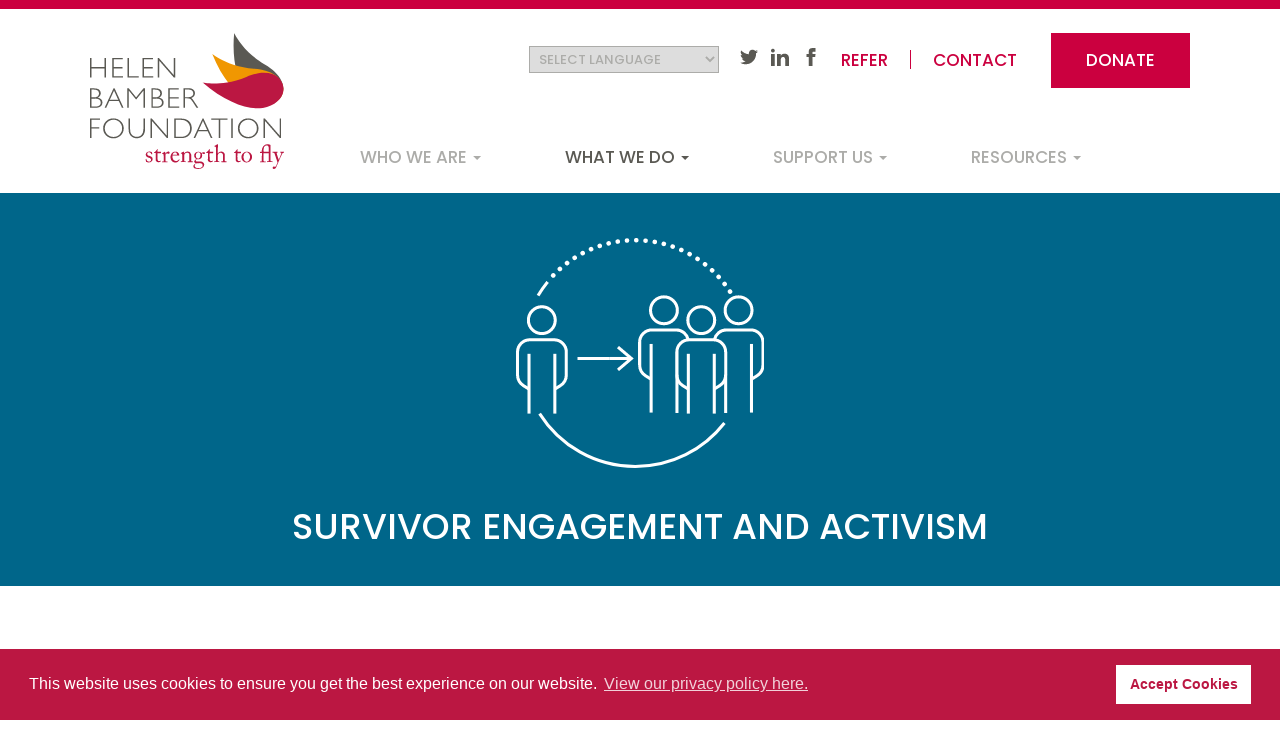

--- FILE ---
content_type: text/html; charset=UTF-8
request_url: https://www.helenbamber.org/index.php/what-we-do/all-encompassing-care/survivor-engagement-and-activism
body_size: 9032
content:
<!DOCTYPE html>
<html  lang="en" dir="ltr" prefix="content: http://purl.org/rss/1.0/modules/content/  dc: http://purl.org/dc/terms/  foaf: http://xmlns.com/foaf/0.1/  og: http://ogp.me/ns#  rdfs: http://www.w3.org/2000/01/rdf-schema#  schema: http://schema.org/  sioc: http://rdfs.org/sioc/ns#  sioct: http://rdfs.org/sioc/types#  skos: http://www.w3.org/2004/02/skos/core#  xsd: http://www.w3.org/2001/XMLSchema# ">
  <head>
    <meta charset="utf-8" />
<noscript><style>form.antibot * :not(.antibot-message) { display: none !important; }</style>
</noscript><link rel="canonical" href="https://www.helenbamber.org/index.php/what-we-do/all-encompassing-care/survivor-engagement-and-activism" />
<meta name="description" content="We support survivors to recognise their knowledge and experiences as expertise that can be leveraged to create positive change for others seeking safety. Survivors of trafficking and torture have a special knowledge and understanding of the UK asylum system that can only be gained through lived experience. As such, survivor voices must be amplified in discussions about how they are supported to heal – whether by organisations, the government or by other bodies." />
<meta name="Generator" content="Drupal 9 (https://www.drupal.org)" />
<meta name="MobileOptimized" content="width" />
<meta name="HandheldFriendly" content="true" />
<meta name="viewport" content="width=device-width, initial-scale=1.0" />
<link rel="icon" href="/sites/default/files/fav_0.png" type="image/png" />
<script src="/sites/default/files/google_tag/default_gtm/google_tag.script.js?t7gi8u" defer></script>

    <title>Survivor Engagement and Activism | Helen Bamber</title>
    <link rel="stylesheet" media="all" href="/sites/default/files/css/css_zmqLpz3RdhZjGbBU7xUWauV7ZVZFgBsrhvb12OzbkAI.css" />
<link rel="stylesheet" media="all" href="https://cdn.jsdelivr.net/npm/bootstrap@3.4.1/dist/css/bootstrap.min.css" integrity="sha256-bZLfwXAP04zRMK2BjiO8iu9pf4FbLqX6zitd+tIvLhE=" crossorigin="anonymous" />
<link rel="stylesheet" media="all" href="https://cdn.jsdelivr.net/npm/@unicorn-fail/drupal-bootstrap-styles@0.0.2/dist/3.4.0/8.x-3.x/drupal-bootstrap.min.css" integrity="sha512-tGFFYdzcicBwsd5EPO92iUIytu9UkQR3tLMbORL9sfi/WswiHkA1O3ri9yHW+5dXk18Rd+pluMeDBrPKSwNCvw==" crossorigin="anonymous" />
<link rel="stylesheet" media="all" href="/sites/default/files/css/css_HuwNrohsi1Bc6d1DDUtjtJTFdqqahR1196bpl4aujvA.css" />

    
  </head>
  <body class="section-what-we-do node-303 path-node page-node-type-page has-glyphicons">
    <a href="#main-content" class="visually-hidden focusable skip-link">
      Skip to main content
    </a>
    <noscript><iframe src="https://www.googletagmanager.com/ns.html?id=GTM-T9GM9KL" height="0" width="0" style="display:none;visibility:hidden"></iframe></noscript>
      <div class="dialog-off-canvas-main-canvas" data-off-canvas-main-canvas>
              <header class="navbar navbar-default container-fluid" id="navbar" role="banner">
            <div class="navbar-header">
          <div class="region region-navigation">
    <section id="block-logo-block" class="block block-helenbamber block-logo-block clearfix">
  
    

      <div class="clear-both">
  <a class="hb-logo" href="/"><img src="/themes/custom/hb/images/helen_bamber_logo.svg"></a>
</div>

  </section>

<section id="block-gtranslate-block" class="block block-gtranslate block-gtranslate-block clearfix">
  
    

      
<div class="gtranslate">
<script>eval(unescape("eval%28function%28p%2Ca%2Cc%2Ck%2Ce%2Cr%29%7Be%3Dfunction%28c%29%7Breturn%28c%3Ca%3F%27%27%3Ae%28parseInt%28c/a%29%29%29+%28%28c%3Dc%25a%29%3E35%3FString.fromCharCode%28c+29%29%3Ac.toString%2836%29%29%7D%3Bif%28%21%27%27.replace%28/%5E/%2CString%29%29%7Bwhile%28c--%29r%5Be%28c%29%5D%3Dk%5Bc%5D%7C%7Ce%28c%29%3Bk%3D%5Bfunction%28e%29%7Breturn%20r%5Be%5D%7D%5D%3Be%3Dfunction%28%29%7Breturn%27%5C%5Cw+%27%7D%3Bc%3D1%7D%3Bwhile%28c--%29if%28k%5Bc%5D%29p%3Dp.replace%28new%20RegExp%28%27%5C%5Cb%27+e%28c%29+%27%5C%5Cb%27%2C%27g%27%29%2Ck%5Bc%5D%29%3Breturn%20p%7D%28%276%207%28a%2Cb%29%7Bn%7B4%282.9%29%7B3%20c%3D2.9%28%22o%22%29%3Bc.p%28b%2Cf%2Cf%29%3Ba.q%28c%29%7Dg%7B3%20c%3D2.r%28%29%3Ba.s%28%5C%27t%5C%27+b%2Cc%29%7D%7Du%28e%29%7B%7D%7D6%20h%28a%29%7B4%28a.8%29a%3Da.8%3B4%28a%3D%3D%5C%27%5C%27%29v%3B3%20b%3Da.w%28%5C%27%7C%5C%27%29%5B1%5D%3B3%20c%3B3%20d%3D2.x%28%5C%27y%5C%27%29%3Bz%283%20i%3D0%3Bi%3Cd.5%3Bi++%294%28d%5Bi%5D.A%3D%3D%5C%27B-C-D%5C%27%29c%3Dd%5Bi%5D%3B4%282.j%28%5C%27k%5C%27%29%3D%3DE%7C%7C2.j%28%5C%27k%5C%27%29.l.5%3D%3D0%7C%7Cc.5%3D%3D0%7C%7Cc.l.5%3D%3D0%29%7BF%286%28%29%7Bh%28a%29%7D%2CG%29%7Dg%7Bc.8%3Db%3B7%28c%2C%5C%27m%5C%27%29%3B7%28c%2C%5C%27m%5C%27%29%7D%7D%27%2C43%2C43%2C%27%7C%7Cdocument%7Cvar%7Cif%7Clength%7Cfunction%7CGTranslateFireEvent%7Cvalue%7CcreateEvent%7C%7C%7C%7C%7C%7Ctrue%7Celse%7CdoGTranslate%7C%7CgetElementById%7Cgoogle_translate_element2%7CinnerHTML%7Cchange%7Ctry%7CHTMLEvents%7CinitEvent%7CdispatchEvent%7CcreateEventObject%7CfireEvent%7Con%7Ccatch%7Creturn%7Csplit%7CgetElementsByTagName%7Cselect%7Cfor%7CclassName%7Cgoog%7Cte%7Ccombo%7Cnull%7CsetTimeout%7C500%27.split%28%27%7C%27%29%2C0%2C%7B%7D%29%29"))</script><style>div.skiptranslate,#google_translate_element2,#goog-gt-{display:none!important}body{top:0!important}</style><div id="google_translate_element2"></div>
<script>function googleTranslateElementInit2() {new google.translate.TranslateElement({pageLanguage: 'en', autoDisplay: false}, 'google_translate_element2');}</script>
<script src="https://translate.google.com/translate_a/element.js?cb=googleTranslateElementInit2"></script><select onchange="doGTranslate(this);" id="gtranslate_selector" class="notranslate" aria-label="Website Language Selector"><option value="">Select Language</option><option value="en|en" style="font-weight:bold;background:url('/modules/contrib/gtranslate/gtranslate-files/16l.png') no-repeat scroll 0 -0px;padding-left:18px;">English</option><option value="en|af" style="background:url('/modules/contrib/gtranslate/gtranslate-files/16l.png') no-repeat scroll 0 -688px;padding-left:18px;">Afrikaans</option><option value="en|sq" style="background:url('/modules/contrib/gtranslate/gtranslate-files/16l.png') no-repeat scroll 0 -560px;padding-left:18px;">Albanian</option><option value="en|ar" style="background:url('/modules/contrib/gtranslate/gtranslate-files/16l.png') no-repeat scroll 0 -16px;padding-left:18px;">Arabic</option><option value="en|hy" style="background:url('/modules/contrib/gtranslate/gtranslate-files/16l.png') no-repeat scroll 0 -832px;padding-left:18px;">Armenian</option><option value="en|az" style="background:url('/modules/contrib/gtranslate/gtranslate-files/16l.png') no-repeat scroll 0 -848px;padding-left:18px;">Azerbaijani</option><option value="en|eu" style="background:url('/modules/contrib/gtranslate/gtranslate-files/16l.png') no-repeat scroll 0 -864px;padding-left:18px;">Basque</option><option value="en|be" style="background:url('/modules/contrib/gtranslate/gtranslate-files/16l.png') no-repeat scroll 0 -768px;padding-left:18px;">Belarusian</option><option value="en|bn" style="background:url('/modules/contrib/gtranslate/gtranslate-files/16l.png') no-repeat scroll 0 -928px;padding-left:18px;">Bengali</option><option value="en|bs" style="background:url('/modules/contrib/gtranslate/gtranslate-files/16l.png') no-repeat scroll 0 -944px;padding-left:18px;">Bosnian</option><option value="en|bg" style="background:url('/modules/contrib/gtranslate/gtranslate-files/16l.png') no-repeat scroll 0 -32px;padding-left:18px;">Bulgarian</option><option value="en|ca" style="background:url('/modules/contrib/gtranslate/gtranslate-files/16l.png') no-repeat scroll 0 -384px;padding-left:18px;">Catalan</option><option value="en|ceb" style="background:url('/modules/contrib/gtranslate/gtranslate-files/16l.png') no-repeat scroll 0 -960px;padding-left:18px;">Cebuano</option><option value="en|zh-CN" style="background:url('/modules/contrib/gtranslate/gtranslate-files/16l.png') no-repeat scroll 0 -48px;padding-left:18px;">Chinese (Simplified)</option><option value="en|zh-TW" style="background:url('/modules/contrib/gtranslate/gtranslate-files/16l.png') no-repeat scroll 0 -64px;padding-left:18px;">Chinese (Traditional)</option><option value="en|hr" style="background:url('/modules/contrib/gtranslate/gtranslate-files/16l.png') no-repeat scroll 0 -80px;padding-left:18px;">Croatian</option><option value="en|cs" style="background:url('/modules/contrib/gtranslate/gtranslate-files/16l.png') no-repeat scroll 0 -96px;padding-left:18px;">Czech</option><option value="en|da" style="background:url('/modules/contrib/gtranslate/gtranslate-files/16l.png') no-repeat scroll 0 -112px;padding-left:18px;">Danish</option><option value="en|nl" style="background:url('/modules/contrib/gtranslate/gtranslate-files/16l.png') no-repeat scroll 0 -128px;padding-left:18px;">Dutch</option><option value="en|eo" style="background:url('/modules/contrib/gtranslate/gtranslate-files/16l.png') no-repeat scroll 0 -976px;padding-left:18px;">Esperanto</option><option value="en|et" style="background:url('/modules/contrib/gtranslate/gtranslate-files/16l.png') no-repeat scroll 0 -576px;padding-left:18px;">Estonian</option><option value="en|tl" style="background:url('/modules/contrib/gtranslate/gtranslate-files/16l.png') no-repeat scroll 0 -400px;padding-left:18px;">Filipino</option><option value="en|fi" style="background:url('/modules/contrib/gtranslate/gtranslate-files/16l.png') no-repeat scroll 0 -144px;padding-left:18px;">Finnish</option><option value="en|fr" style="background:url('/modules/contrib/gtranslate/gtranslate-files/16l.png') no-repeat scroll 0 -160px;padding-left:18px;">French</option><option value="en|gl" style="background:url('/modules/contrib/gtranslate/gtranslate-files/16l.png') no-repeat scroll 0 -592px;padding-left:18px;">Galician</option><option value="en|ka" style="background:url('/modules/contrib/gtranslate/gtranslate-files/16l.png') no-repeat scroll 0 -880px;padding-left:18px;">Georgian</option><option value="en|de" style="background:url('/modules/contrib/gtranslate/gtranslate-files/16l.png') no-repeat scroll 0 -176px;padding-left:18px;">German</option><option value="en|el" style="background:url('/modules/contrib/gtranslate/gtranslate-files/16l.png') no-repeat scroll 0 -192px;padding-left:18px;">Greek</option><option value="en|gu" style="background:url('/modules/contrib/gtranslate/gtranslate-files/16l.png') no-repeat scroll 0 -992px;padding-left:18px;">Gujarati</option><option value="en|ht" style="background:url('/modules/contrib/gtranslate/gtranslate-files/16l.png') no-repeat scroll 0 -896px;padding-left:18px;">Haitian Creole</option><option value="en|ha" style="background:url('/modules/contrib/gtranslate/gtranslate-files/16l.png') no-repeat scroll 0 -1008px;padding-left:18px;">Hausa</option><option value="en|iw" style="background:url('/modules/contrib/gtranslate/gtranslate-files/16l.png') no-repeat scroll 0 -416px;padding-left:18px;">Hebrew</option><option value="en|hi" style="background:url('/modules/contrib/gtranslate/gtranslate-files/16l.png') no-repeat scroll 0 -208px;padding-left:18px;">Hindi</option><option value="en|hmn" style="background:url('/modules/contrib/gtranslate/gtranslate-files/16l.png') no-repeat scroll 0 -1024px;padding-left:18px;">Hmong</option><option value="en|hu" style="background:url('/modules/contrib/gtranslate/gtranslate-files/16l.png') no-repeat scroll 0 -608px;padding-left:18px;">Hungarian</option><option value="en|is" style="background:url('/modules/contrib/gtranslate/gtranslate-files/16l.png') no-repeat scroll 0 -784px;padding-left:18px;">Icelandic</option><option value="en|ig" style="background:url('/modules/contrib/gtranslate/gtranslate-files/16l.png') no-repeat scroll 0 -1040px;padding-left:18px;">Igbo</option><option value="en|id" style="background:url('/modules/contrib/gtranslate/gtranslate-files/16l.png') no-repeat scroll 0 -432px;padding-left:18px;">Indonesian</option><option value="en|ga" style="background:url('/modules/contrib/gtranslate/gtranslate-files/16l.png') no-repeat scroll 0 -736px;padding-left:18px;">Irish</option><option value="en|it" style="background:url('/modules/contrib/gtranslate/gtranslate-files/16l.png') no-repeat scroll 0 -224px;padding-left:18px;">Italian</option><option value="en|ja" style="background:url('/modules/contrib/gtranslate/gtranslate-files/16l.png') no-repeat scroll 0 -240px;padding-left:18px;">Japanese</option><option value="en|jw" style="background:url('/modules/contrib/gtranslate/gtranslate-files/16l.png') no-repeat scroll 0 -1056px;padding-left:18px;">Javanese</option><option value="en|kn" style="background:url('/modules/contrib/gtranslate/gtranslate-files/16l.png') no-repeat scroll 0 -1072px;padding-left:18px;">Kannada</option><option value="en|km" style="background:url('/modules/contrib/gtranslate/gtranslate-files/16l.png') no-repeat scroll 0 -1088px;padding-left:18px;">Khmer</option><option value="en|ko" style="background:url('/modules/contrib/gtranslate/gtranslate-files/16l.png') no-repeat scroll 0 -256px;padding-left:18px;">Korean</option><option value="en|lo" style="background:url('/modules/contrib/gtranslate/gtranslate-files/16l.png') no-repeat scroll 0 -1104px;padding-left:18px;">Lao</option><option value="en|la" style="background:url('/modules/contrib/gtranslate/gtranslate-files/16l.png') no-repeat scroll 0 -1120px;padding-left:18px;">Latin</option><option value="en|lv" style="background:url('/modules/contrib/gtranslate/gtranslate-files/16l.png') no-repeat scroll 0 -448px;padding-left:18px;">Latvian</option><option value="en|lt" style="background:url('/modules/contrib/gtranslate/gtranslate-files/16l.png') no-repeat scroll 0 -464px;padding-left:18px;">Lithuanian</option><option value="en|mk" style="background:url('/modules/contrib/gtranslate/gtranslate-files/16l.png') no-repeat scroll 0 -800px;padding-left:18px;">Macedonian</option><option value="en|ms" style="background:url('/modules/contrib/gtranslate/gtranslate-files/16l.png') no-repeat scroll 0 -704px;padding-left:18px;">Malay</option><option value="en|mt" style="background:url('/modules/contrib/gtranslate/gtranslate-files/16l.png') no-repeat scroll 0 -624px;padding-left:18px;">Maltese</option><option value="en|mi" style="background:url('/modules/contrib/gtranslate/gtranslate-files/16l.png') no-repeat scroll 0 -1136px;padding-left:18px;">Maori</option><option value="en|mr" style="background:url('/modules/contrib/gtranslate/gtranslate-files/16l.png') no-repeat scroll 0 -1152px;padding-left:18px;">Marathi</option><option value="en|mn" style="background:url('/modules/contrib/gtranslate/gtranslate-files/16l.png') no-repeat scroll 0 -1168px;padding-left:18px;">Mongolian</option><option value="en|ne" style="background:url('/modules/contrib/gtranslate/gtranslate-files/16l.png') no-repeat scroll 0 -1184px;padding-left:18px;">Nepali</option><option value="en|no" style="background:url('/modules/contrib/gtranslate/gtranslate-files/16l.png') no-repeat scroll 0 -272px;padding-left:18px;">Norwegian</option><option value="en|fa" style="background:url('/modules/contrib/gtranslate/gtranslate-files/16l.png') no-repeat scroll 0 -672px;padding-left:18px;">Persian</option><option value="en|pl" style="background:url('/modules/contrib/gtranslate/gtranslate-files/16l.png') no-repeat scroll 0 -288px;padding-left:18px;">Polish</option><option value="en|pt" style="background:url('/modules/contrib/gtranslate/gtranslate-files/16l.png') no-repeat scroll 0 -304px;padding-left:18px;">Portuguese</option><option value="en|pa" style="background:url('/modules/contrib/gtranslate/gtranslate-files/16l.png') no-repeat scroll 0 -1200px;padding-left:18px;">Punjabi</option><option value="en|ro" style="background:url('/modules/contrib/gtranslate/gtranslate-files/16l.png') no-repeat scroll 0 -320px;padding-left:18px;">Romanian</option><option value="en|ru" style="background:url('/modules/contrib/gtranslate/gtranslate-files/16l.png') no-repeat scroll 0 -336px;padding-left:18px;">Russian</option><option value="en|sr" style="background:url('/modules/contrib/gtranslate/gtranslate-files/16l.png') no-repeat scroll 0 -480px;padding-left:18px;">Serbian</option><option value="en|sk" style="background:url('/modules/contrib/gtranslate/gtranslate-files/16l.png') no-repeat scroll 0 -496px;padding-left:18px;">Slovak</option><option value="en|sl" style="background:url('/modules/contrib/gtranslate/gtranslate-files/16l.png') no-repeat scroll 0 -512px;padding-left:18px;">Slovenian</option><option value="en|so" style="background:url('/modules/contrib/gtranslate/gtranslate-files/16l.png') no-repeat scroll 0 -1216px;padding-left:18px;">Somali</option><option value="en|es" style="background:url('/modules/contrib/gtranslate/gtranslate-files/16l.png') no-repeat scroll 0 -352px;padding-left:18px;">Spanish</option><option value="en|sw" style="background:url('/modules/contrib/gtranslate/gtranslate-files/16l.png') no-repeat scroll 0 -720px;padding-left:18px;">Swahili</option><option value="en|sv" style="background:url('/modules/contrib/gtranslate/gtranslate-files/16l.png') no-repeat scroll 0 -368px;padding-left:18px;">Swedish</option><option value="en|ta" style="background:url('/modules/contrib/gtranslate/gtranslate-files/16l.png') no-repeat scroll 0 -1232px;padding-left:18px;">Tamil</option><option value="en|te" style="background:url('/modules/contrib/gtranslate/gtranslate-files/16l.png') no-repeat scroll 0 -1248px;padding-left:18px;">Telugu</option><option value="en|th" style="background:url('/modules/contrib/gtranslate/gtranslate-files/16l.png') no-repeat scroll 0 -640px;padding-left:18px;">Thai</option><option value="en|tr" style="background:url('/modules/contrib/gtranslate/gtranslate-files/16l.png') no-repeat scroll 0 -656px;padding-left:18px;">Turkish</option><option value="en|uk" style="background:url('/modules/contrib/gtranslate/gtranslate-files/16l.png') no-repeat scroll 0 -528px;padding-left:18px;">Ukrainian</option><option value="en|ur" style="background:url('/modules/contrib/gtranslate/gtranslate-files/16l.png') no-repeat scroll 0 -912px;padding-left:18px;">Urdu</option><option value="en|vi" style="background:url('/modules/contrib/gtranslate/gtranslate-files/16l.png') no-repeat scroll 0 -544px;padding-left:18px;">Vietnamese</option><option value="en|cy" style="background:url('/modules/contrib/gtranslate/gtranslate-files/16l.png') no-repeat scroll 0 -752px;padding-left:18px;">Welsh</option><option value="en|yi" style="background:url('/modules/contrib/gtranslate/gtranslate-files/16l.png') no-repeat scroll 0 -816px;padding-left:18px;">Yiddish</option><option value="en|yo" style="background:url('/modules/contrib/gtranslate/gtranslate-files/16l.png') no-repeat scroll 0 -1264px;padding-left:18px;">Yoruba</option><option value="en|zu" style="background:url('/modules/contrib/gtranslate/gtranslate-files/16l.png') no-repeat scroll 0 -1280px;padding-left:18px;">Zulu</option></select>
</div>
  </section>

<section id="block-top-right-menu" class="block block-helenbamber block-top-right-menu clearfix">
  
    

      <div class="clear-both">
	<div class="social-surround">
		<a href="https://twitter.com/HelenBamber" target="blank" class="social-icon twitter"><img src="/themes/custom/hb/images/twitter-1.svg"></a>
		<a href="https://www.linkedin.com/company/helen-bamber-foundation/" target="blank" class="social-icon linkedin"><img src="/themes/custom/hb/images/linkedin-1.svg"></a>
		<a href="https://www.facebook.com/helenbamberfoundation" target="blank" class="social-icon facebook"><img src="/themes/custom/hb/images/facebook-1.svg"></a>
	</div>
	<a class="refer-contact refer" href="/index.php/refer">Refer</a>
	<div class="divider"></div>
	<a class="refer-contact contact" href="/index.php/contact">Contact</a>
	<div class="divider mobile"></div>
	<a class="donate" href="https://link.justgiving.com/v1/charity/donate/charityId/183628?tipScheme=TipJar2.1&reference=web_site_global_button" target="_blank">Donate</a>
</div>

  </section>


  </div>

                          <button type="button" class="navbar-toggle collapsed" data-toggle="collapse" data-target="#navbar-collapse" aria-expanded="false">
            <span class="sr-only">Toggle navigation</span>
            <span class="icon-bar"></span>
            <span class="icon-bar"></span>
            <span class="icon-bar"></span>
          </button>
              </div>

                    <div id="navbar-collapse" class="navbar-collapse collapse">
            <div class="region region-navigation-collapsible">
    <nav role="navigation" aria-labelledby="block-system-menu-block-main-menu" id="block-system-menu-block-main">
            <h2 class="sr-only" id="block-system-menu-block-main-menu">Main navigation</h2>

      
      <ul class="menu menu--main nav navbar-nav">
                      <li class="expanded dropdown first">
                                                                    <a href="/index.php/who-we-are" class="dropdown-toggle" data-toggle="dropdown" data-drupal-link-system-path="node/2">Who we are <span class="caret"></span></a>
                        <ul class="dropdown-menu">
                      <li class="first">
                                        <a href="/index.php/who-we-are/helen-bamber-foundation-group" data-drupal-link-system-path="node/184">Helen Bamber Foundation Group</a>
              </li>
                      <li>
                                        <a href="/index.php/who-we-are/our-client-journeys" data-drupal-link-system-path="node/31">Our Client Journeys</a>
              </li>
                      <li>
                                        <a href="/index.php/who-we-are/our-future" data-drupal-link-system-path="node/3">Our Future</a>
              </li>
                      <li>
                                        <a href="/index.php/who-we-are/our-history" data-drupal-link-system-path="node/4">Our History</a>
              </li>
                      <li>
                                        <a href="/index.php/who-we-are/our-president" title="Dame Emma Thompson DBE" data-drupal-link-system-path="node/222">Our President</a>
              </li>
                      <li class="last">
                                        <a href="/index.php/who-we-are/join-us" data-drupal-link-system-path="node/5">Join Us</a>
              </li>
        </ul>
  
              </li>
                      <li class="expanded dropdown active active-trail">
                                                                    <a href="/index.php/what-we-do" class="dropdown-toggle active-trail" data-toggle="dropdown" data-drupal-link-system-path="node/17">What we do <span class="caret"></span></a>
                        <ul class="dropdown-menu">
                      <li class="expanded dropdown first">
                                        <a href="/index.php/what-we-do/all-encompassing-care" data-drupal-link-system-path="node/18">All Encompassing Care</a>
                        <ul class="dropdown-menu">
                      <li class="first">
                                        <a href="/index.php/what-we-do/all-encompassing-care/community-integration" data-drupal-link-system-path="node/20">Community &amp; Integration</a>
              </li>
                      <li>
                                        <a href="/index.php/what-we-do/all-encompassing-care/counter-trafficking" data-drupal-link-system-path="node/19">Counter Trafficking</a>
              </li>
                      <li>
                                        <a href="/index.php/what-we-do/all-encompassing-care/housing-welfare" data-drupal-link-system-path="node/21">Housing &amp; Welfare</a>
              </li>
                      <li>
                                        <a href="/index.php/what-we-do/all-encompassing-care/legal-protection" data-drupal-link-system-path="node/22">Legal Protection</a>
              </li>
                      <li>
                                        <a href="/index.php/what-we-do/all-encompassing-care/medical-advice" data-drupal-link-system-path="node/24">Medical Advice</a>
              </li>
                      <li class="last">
                                        <a href="/index.php/what-we-do/all-encompassing-care/therapy" data-drupal-link-system-path="node/23">Therapy</a>
              </li>
        </ul>
  
              </li>
                      <li class="expanded dropdown">
                                        <a href="/index.php/what-we-do/research-policy" data-drupal-link-system-path="node/28">Research &amp; Policy</a>
                        <ul class="dropdown-menu">
                      <li class="first">
                                        <a href="/index.php/what-we-do/research-policy/our-research" data-drupal-link-system-path="node/29">Our Research</a>
              </li>
                      <li class="last">
                                        <a href="/index.php/what-we-do/research-policy/policy-and-practice-change" data-drupal-link-system-path="node/30">Policy and Practice Change</a>
              </li>
        </ul>
  
              </li>
                      <li class="expanded dropdown">
                                        <a href="/index.php/what-we-do/work-together" data-drupal-link-system-path="node/25">Work Together</a>
                        <ul class="dropdown-menu">
                      <li class="first">
                                        <a href="/index.php/medico-legal-reports" data-drupal-link-system-path="node/153">Medico-Legal Reports</a>
              </li>
                      <li>
                                        <a href="/index.php/what-we-do/work-together/our-evolving-expertise" data-drupal-link-system-path="node/26">Our Evolving Expertise</a>
              </li>
                      <li class="last">
                                        <a href="/index.php/what-we-do/work-together/our-offer" data-drupal-link-system-path="node/27">Our Offer</a>
              </li>
        </ul>
  
              </li>
                      <li class="active active-trail last">
                                        <a href="/index.php/what-we-do/all-encompassing-care/survivor-engagement-and-activism" class="active-trail is-active" data-drupal-link-system-path="node/303">Survivor Engagement and Activism</a>
              </li>
        </ul>
  
              </li>
                      <li class="expanded dropdown">
                                                                    <a href="/index.php/support-us" class="dropdown-toggle" data-toggle="dropdown" data-drupal-link-system-path="node/11">Support Us <span class="caret"></span></a>
                        <ul class="dropdown-menu">
                      <li class="first">
                                        <a href="/index.php/support-us/trauma-centre" data-drupal-link-system-path="node/274">Trauma Centre</a>
              </li>
                      <li>
                                        <a href="/index.php/support-us/trusts-and-foundations" data-drupal-link-system-path="node/12">Trusts and Foundations</a>
              </li>
                      <li>
                                        <a href="/index.php/support-us/companies" data-drupal-link-system-path="node/13">Companies</a>
              </li>
                      <li>
                                        <a href="/index.php/support-us/fundraise-us" data-drupal-link-system-path="node/14">Fundraise For Us</a>
              </li>
                      <li>
                                        <a href="/index.php/support-us/philanthropy" data-drupal-link-system-path="node/15">Philanthropy</a>
              </li>
                      <li class="last">
                                        <a href="/index.php/support-us/events" data-drupal-link-system-path="node/16">Events</a>
              </li>
        </ul>
  
              </li>
                      <li class="expanded dropdown last">
                                                                    <a href="/index.php/resources" class="dropdown-toggle" data-toggle="dropdown" data-drupal-link-system-path="resources">Resources <span class="caret"></span></a>
                        <ul class="dropdown-menu">
                      <li class="first">
                                        <a href="https://www.helenbamber.org/resources?type=27&amp;topic=&amp;search=">Reports/Briefings</a>
              </li>
                      <li>
                                        <a href="https://www.helenbamber.org/resources?type=16&amp;topic=&amp;search=">Research</a>
              </li>
                      <li>
                                        <a href="https://www.helenbamber.org/resources?type=23&amp;topic=&amp;search=">Latest News</a>
              </li>
                      <li>
                                        <a href="https://www.helenbamber.org/resources?type=28&amp;topic=&amp;search=annual%20report">Annual Reports</a>
              </li>
                      <li>
                                        <a href="https://www.helenbamber.org/resources?type=25&amp;topic=&amp;search=">Best Practice/Guidelines</a>
              </li>
                      <li class="last">
                                        <a href="/index.php/resources?type=31&amp;title=Client%20Hub" data-drupal-link-query="{&quot;title&quot;:&quot;Client Hub&quot;,&quot;type&quot;:&quot;31&quot;}" data-drupal-link-system-path="resources">Client Hub</a>
              </li>
        </ul>
  
              </li>
        </ul>
  

  </nav>

  </div>

        </div>
                </header>
  
  <div role="main" class="main-container container-fluid js-quickedit-main-content">
    <div class="row">

                              <div class="col-sm-12" role="heading">
              <div class="region region-header">
    <div data-drupal-messages-fallback class="hidden"></div>
    <div class="hero">
          <img class="page-icon" src="https://www.helenbamber.org/sites/default/files/2021-02/community_and_education.svg" alt="page icon">
        <h1 class="page-header">
<span property="schema:name">Survivor Engagement and Activism</span>
</h1>
  </div>


  </div>

          </div>
              
            
                  <section class="col-sm-12">

                
                                      
                  
                          <a id="main-content"></a>
            <div class="region region-content">
      <article data-history-node-id="303" role="article" about="/index.php/what-we-do/all-encompassing-care/survivor-engagement-and-activism" typeof="schema:WebPage" class="page full clearfix">

  
      <span property="schema:name" content="Survivor Engagement and Activism" class="hidden"></span>


  
  <div class="content">
    
    
            <div property="schema:text" class="field field--name-body field--type-text-with-summary field--label-hidden field--item"><h2>We support survivors to recognise their knowledge and experiences as expertise that can be leveraged to create positive change for others seeking safety.</h2>
<p>Survivors of trafficking and torture have a special knowledge and understanding of the UK asylum system that can only be gained through lived experience. As such, survivor voices must be amplified in discussions about how they are supported to heal – whether by organisations, the government or by other bodies.</p>
<p>The Helen Bamber Foundation's Survivor Engagement and Activism Programme helps survivors develop the confidence and tools to influence systems, practices, and public attitudes that affect them. Our clients can help improve conditions for all survivors. </p>
<h3>Ambassadors for Change</h3>
<p>The Ambassadors for Change is a group of survivors with experience of the UK asylum system who use advocacy campaigns to create a welcoming and just London for other people seeking safety. The Ambassadors for Change participate in regular leadership, communications and campaigning training to support their development as community leaders and advocates. </p>
<h3>Client Voices Forum </h3>
<p>The Client Voices Forum is a monthly space where the people we support come together to discuss issues that affect them related to the services they receive from the Helen Bamber Foundation. This feedback is regularly shared with our senior leadership team to ensure our services are continuously improving and responsive to the needs, priorities and aspirations of survivors.  </p>
<h3>Board Observers</h3>
<p>We have two Board Observers who are employed as experts-by-experience. Our Board Observers contribute, advise and make recommendations to our Board on the Helen Bamber Foundation’s work and strategy. Board Observers attend the quarterly Board of Trustees meetings and receive support to provide input into Board discussions. Board Observers also receive regular leadership training and mentorship to support their development as community leaders. </p>
<h3>Lived experience interview panelists</h3>
<p>We encourage individuals with lived experience to sit on interview panels for our frontline posts. By partnering on staff recruitment, our team and practice reflects the interests and priorities of the people we serve. Lived experience panelists will also learn how recruitment works and what interview panels look for in strong candidates, to help them with future job interviews. In turn, our hiring managers benefit from incorporating unique perspectives on receiving HBF services and navigating the asylum systems that can only be gained through lived experience. </p>
</div>
      
    
    
    
  </div>
</article>


  </div>

              </section>

                </div>
  </div>

      <footer class="footer container-fluid" role="contentinfo">
        <div class="region region-footer">
    <section id="block-footer-block" class="block block-helenbamber block-footer-block clearfix">
  
    

      <div class="clear-both">

  <div class="footer-lhs">
        <div class="logo-section">
          <a class="footer-hb-logo" href="/"><img src="/themes/custom/hb/images/helen_bamber_footer_logo.svg"></a>
        </div>
        <div class="address">
          <ul>
              <li>Helen Bamber Foundation</li>
                            <li>&nbsp;</li>
              <li>Phone: 020 3058 2020</li>
              <li>Fax: 020 3058 2050</li>
          </ul>
        </div>
        <div class="details">
          <ul>
              <li>Registered Charity No. 1149652</li>
              <li>Registered Company No. 08186281</li>
              <li>&nbsp;</li>
              <li><a href="/privacy-policy">Privacy policy</a></li>
          </ul>
      </div>
    </div>

    <div class="footer-rhs">
      <div class="sign-up-section">
			  <h5 class="newsletter-title">Join our newsletter</h5>
  			<form class="webform-submission-form webform-submission-add-form webform-submission-join-our-newsletter-form webform-submission-join-our-newsletter-add-form webform-submission-join-our-newsletter-node-303-form webform-submission-join-our-newsletter-node-303-add-form js-webform-details-toggle webform-details-toggle antibot" data-drupal-selector="webform-submission-join-our-newsletter-node-303-add-form" data-action="/index.php/what-we-do/all-encompassing-care/survivor-engagement-and-activism" action="/antibot" method="post" id="webform-submission-join-our-newsletter-node-303-add-form" accept-charset="UTF-8">
  
  <noscript>
  <div class="antibot-no-js antibot-message antibot-message-warning">You must have JavaScript enabled to use this form.</div>
</noscript>
<div class="form-item js-form-item form-type-checkbox js-form-type-checkbox form-item-gdpr-terms js-form-item-gdpr-terms checkbox">
  
  
  

      <label for="edit-gdpr-terms" class="control-label option js-form-required form-required"><input data-drupal-selector="edit-gdpr-terms" class="form-checkbox required" type="checkbox" id="edit-gdpr-terms" name="gdpr_terms" value="1" required="required" aria-required="true" />By clicking this box you consent to our <a href="/privacy-policy" target="_blank">Privacy Policy</a></label>
  
  
  </div>
<div data-drupal-selector="edit-container" class="form-group js-form-wrapper form-wrapper" id="edit-container"><div class="form-item js-form-item form-type-email js-form-type-email form-item-email js-form-item-email form-no-label form-group">
  
  
  <input data-drupal-selector="edit-email" class="form-email required form-control" type="email" id="edit-email" name="email" value="" size="60" maxlength="254" placeholder="Email address" required="required" aria-required="true" />

  
  
  </div>
<div data-drupal-selector="edit-actions" class="form-actions webform-actions form-group js-form-wrapper form-wrapper" id="edit-actions"><button class="webform-button--submit button button--primary js-form-submit form-submit btn-primary btn" data-drupal-selector="edit-actions-submit" type="submit" id="edit-actions-submit" name="op" value="Subscribe">Subscribe</button>
</div>
</div>
<input autocomplete="off" data-drupal-selector="form-6i0bkjgls6-dopyaa6gkphck0085fjma9za0ujmru1k" type="hidden" name="form_build_id" value="form-6I0bKjgLS6-DOPYAA6GKpHcK0085FJMA9Za0UJMRu1k" /><input data-drupal-selector="edit-webform-submission-join-our-newsletter-node-303-add-form" type="hidden" name="form_id" value="webform_submission_join_our_newsletter_node_303_add_form" /><input data-drupal-selector="edit-antibot-key" type="hidden" name="antibot_key" value="" />

  
</form>

	    </div>


      <div class="logo-area">

  	    <div class="fr-section">
  		    <a href="https://www.fundraisingregulator.org.uk/" target="blank" class="fr-logo"><img src="/themes/custom/hb/images/fr_logo.svg"></a>
          <img class="living-wage-logo" src="/themes/custom/hb/images/living-wage-employer.png">
    		</div>

        <!-- Start of Digital Badge code -->
        <div class="oisc-logo-section"><div class="inner"><iframe id="myFrame" src="https://cdn2.yoshki.com/badgeframe?10" style="overflow: hidden;border:0px; margin:0px; padding:0px; background-color:transparent; top:0px; left:0px; width:80%; height:100%; position: absolute;"></iframe></div></div>
        <!-- End of Digital Badge code -->

      </div>


      <div class="by-section">
  		    <p class="by">Designed by <a href="http://www.unreal-uk.com/" target="blank">unreal-uk.com</a><span>|</span>Built by <a href="#" target="blank">Nurture IT</a></p>
  		</div>
    </div>

</div>

  </section>


  </div>

    </footer>
  
  </div>

    
    <script type="application/json" data-drupal-selector="drupal-settings-json">{"path":{"baseUrl":"\/index.php\/","scriptPath":null,"pathPrefix":"","currentPath":"node\/303","currentPathIsAdmin":false,"isFront":false,"currentLanguage":"en"},"pluralDelimiter":"\u0003","suppressDeprecationErrors":true,"ajaxPageState":{"libraries":"antibot\/antibot.form,bootstrap\/popover,bootstrap\/tooltip,system\/base,webform\/webform.element.details.save,webform\/webform.element.details.toggle,webform\/webform.element.message,webform\/webform.form","theme":"hb","theme_token":null},"ajaxTrustedUrl":{"form_action_p_pvdeGsVG5zNF_XLGPTvYSKCf43t8qZYSwcfZl2uzM":true},"bootstrap":{"forms_has_error_value_toggle":1,"modal_animation":1,"modal_backdrop":"true","modal_focus_input":1,"modal_keyboard":1,"modal_select_text":1,"modal_show":1,"modal_size":"","popover_enabled":1,"popover_animation":1,"popover_auto_close":1,"popover_container":"body","popover_content":"","popover_delay":"0","popover_html":0,"popover_placement":"right","popover_selector":"","popover_title":"","popover_trigger":"click","tooltip_enabled":1,"tooltip_animation":1,"tooltip_container":"body","tooltip_delay":"0","tooltip_html":0,"tooltip_placement":"auto left","tooltip_selector":"","tooltip_trigger":"hover"},"antibot":{"forms":{"webform-submission-join-our-newsletter-node-303-add-form":{"id":"webform-submission-join-our-newsletter-node-303-add-form","key":"1rby0MHapZ-mic_pgDHI51SDLvO27NC-sKzXqR8JhYQ"}}},"user":{"uid":0,"permissionsHash":"3778b309f285c1fff813750307587f9f9434920b581db9f3fd435c1a029ecc7c"}}</script>
<script src="/sites/default/files/js/js_pzidhhwI3DlTarxk78zt5bsA0H6lr-W_9YVCCDL7Ofo.js"></script>
<script src="https://cdn.jsdelivr.net/npm/bootstrap@3.4.1/dist/js/bootstrap.min.js" integrity="sha256-nuL8/2cJ5NDSSwnKD8VqreErSWHtnEP9E7AySL+1ev4=" crossorigin="anonymous"></script>
<script src="/sites/default/files/js/js_aTIfAgpVqXaBYCeaeDGxoX3CxS3oN8i2bqewy6Y1YfU.js"></script>
<script src="https://www.gstatic.com/charts/loader.js"></script>
<script src="/sites/default/files/js/js_R3b5CoN_uvExZRfe0XOo_dPIcQVKskxe981HZc8U3bw.js"></script>

  </body>
</html>


--- FILE ---
content_type: image/svg+xml
request_url: https://www.helenbamber.org/themes/custom/hb/images/helen_bamber_footer_logo.svg
body_size: 11759
content:
<?xml version="1.0" encoding="utf-8"?>
<!-- Generator: Adobe Illustrator 25.0.0, SVG Export Plug-In . SVG Version: 6.00 Build 0)  -->
<svg version="1.1" id="Layer_1" xmlns="http://www.w3.org/2000/svg" xmlns:xlink="http://www.w3.org/1999/xlink" x="0px" y="0px"
	 viewBox="0 0 141.3 100.1" style="enable-background:new 0 0 141.3 100.1;" xml:space="preserve">
<style type="text/css">
	.st0{fill:#FFFFFF;}
</style>
<path class="st0" d="M35.4,32.6h-7V19.3h-1.1v14.2h8.1V32.6z M17.2,41.3l-6.6,14.3h1.2l2.2-4.9H21l2.2,4.9h1.2l-6.6-14.3H17.2z
	 M14.4,49.8l3-6.7l3.1,6.7H14.4z M46.1,32.6h-6.8v-5.8h6.5v-0.9h-6.5v-5.7H46v-0.9h-7.7v14.2h7.9V32.6z M24.1,32.6h-6.8v-5.8h6.5
	v-0.9h-6.5v-5.7h6.6v-0.9h-7.7v14.2h7.9V32.6z M50.4,21.1l10.8,12.4h0.9V19.3H61v12.4L50.2,19.3h-0.9v14.2h1.1V21.1z M76.5,77.6
	l2.2-4.9h6.9l2.2,4.9h1.2l-6.6-14.3h-0.6l-6.6,14.3H76.5z M82.2,65.1l3.1,6.7h-6.1L82.2,65.1z M127.3,63.4h-0.9v14.2h1.1V65.2
	l10.8,12.4h0.9V63.4h-1.1v12.4L127.3,63.4z M121.6,56.2c0.2,0,0.4,0,0.5,0c1.2,0,2.5-0.1,3.7-0.3c6.5-1.1,11.8-4.7,14-9.2l0.1,0
	c0.2-0.5,0.4-1,0.6-1.5c0.1-0.2,0.1-0.5,0.2-0.7c0,0,0-0.1,0-0.1c0.3-1,0.4-2,0.4-3c0-1.3-0.3-2.5-0.8-3.7c-0.9-2.9-2.8-5.8-5.6-8.4
	c-2-1.9-4.5-3.8-7.4-5.5c-4.2-2.5-8.1-5.5-11.6-8.8c-7.5-7.3-10.5-14-10.6-14l-0.4-1l-0.1,1.1c-0.8,8.2-0.5,16,0.7,23.2
	c-0.1,0-0.2-0.1-0.3-0.1c-10-3.1-15.8-7.8-15.8-7.9l-0.8-0.7l0.4,1c3,7.6,6.7,14.3,11.1,20.2c-0.1,0-0.1,0-0.2,0
	c-10.4,1.7-17.6,0.1-17.7,0.1L81,36.6l0.8,0.7C95,48.9,109.9,56,121.6,56.2z M105.2,2.1c1.1,2.1,4.3,7.5,10.3,13.3
	c3.5,3.4,7.4,6.4,11.7,8.9c2.9,1.7,5.3,3.5,7.3,5.4c1.4,1.4,2.6,2.8,3.6,4.3c-0.3-0.3-0.7-0.7-1-1c-0.1-0.1-0.1-0.1-0.2-0.2
	c-1.8-1.7-4.4-3.2-8.2-4.4c-2.7-0.8-5.7-1.4-9.1-1.6c-4.6-0.3-9.1-1.2-13.4-2.4C104.8,17.5,104.5,10,105.2,2.1z M89.8,17.3
	c1.9,1.4,7.2,4.8,15.2,7.3c4.7,1.5,9.5,2.4,14.5,2.7c3.3,0.2,6.3,0.8,9,1.6c1.6,0.5,2.9,1.1,4.1,1.7c-2.5-0.8-5.7-1.2-9.9-0.5
	c-2.8,0.4-5.7,1.3-8.8,2.6c-4.3,1.8-8.7,3.1-13.2,3.8C96.4,31,92.7,24.5,89.8,17.3z M99.8,37.3c4.8-0.8,9.6-2.1,14.1-4
	c3.1-1.3,6-2.1,8.7-2.6c7.1-1.1,11.3,0.7,13.7,2.6c1.7,1.5,2.7,3.1,3.2,4.4c0.9,2.2,1.2,4.5,0.6,6.7c0,0,0,0,0,0
	c-0.1,0.3-0.1,0.5-0.2,0.8c-1.7,5-7.2,9.1-14.2,10.2c-1.4,0.2-2.8,0.3-4.2,0.3c-11.4-0.3-25.8-7-38.7-18.1
	C85.3,37.9,91.6,38.7,99.8,37.3z M44.7,55.6h4.2c1.5,0,2.6-0.3,3.5-1c0.9-0.7,1.3-1.6,1.3-2.8c0-1.9-1.1-3.1-3.3-3.6
	c1.4-0.7,2-1.8,2-3.2c0-1.1-0.4-2-1.2-2.7c-0.8-0.7-2-1-3.5-1h-3V55.6z M45.8,42.3h1.5c2.6,0,3.9,0.9,3.9,2.8c0,1.9-1.3,2.8-3.9,2.8
	h-1.5V42.3z M45.8,48.9h2.5c2.8,0,4.2,1,4.2,2.9c0,0.9-0.3,1.6-0.9,2.1c-0.6,0.5-1.6,0.8-2.8,0.8h-2.9V48.9z M61.3,77.6h5.2
	c2.4,0,4.3-0.7,5.6-2c1.3-1.3,2-3,2-5.1c0-2.1-0.7-3.8-2-5.1c-1.3-1.3-3.2-2-5.8-2h-5V77.6z M62.4,64.4h3.9c1.9,0,3.5,0.6,4.7,1.7
	c1.2,1.2,1.8,2.6,1.8,4.5c0,1.9-0.6,3.4-1.8,4.5c-1.2,1.1-2.8,1.7-4.6,1.7h-4V64.4z M45,63.4h-0.9v14.2h1.1V65.2L56,77.6h0.9V63.4
	h-1.1v12.4L45,63.4z M1.1,26.8h9.5v6.7h1.1V19.3h-1.1v6.6H1.1v-6.6H0v14.2h1.1V26.8z M64.8,42.3v-0.9H57v14.2h7.9v-0.9h-6.8v-5.8
	h6.5V48h-6.5v-5.7H64.8z M82.9,87.8c-0.6,0-1.2,0.4-1.7,0.7c-0.2-0.2-0.9-1-2.3-1c-2,0-3.1,1.4-3.1,2.6c0,1.6,1,2.4,1.7,2.7v0
	c-0.6,0.2-1.6,0.8-1.6,1.7c0,0.5,0.5,1.1,1.2,1.3v0.1c-0.9,0.4-1.9,1.2-1.9,2.2c0,0.6,0.3,1.1,0.9,1.5c0.9,0.5,1.9,0.6,2.8,0.6
	c1.5,0,2.6-0.5,3.1-0.8c0.9-0.7,1.2-1.4,1.2-2.2c0-0.4-0.1-1.2-0.9-1.7c-0.7-0.6-1.6-0.7-3.1-0.6c-1.2,0.1-2.1,0.1-2.1-0.6
	c0-0.5,0.6-0.9,1-1c0.3,0.1,0.5,0.1,0.9,0.1c0.6,0,1.6-0.4,2.1-0.9c0.5-0.6,0.7-1.2,0.7-1.9c0-0.6-0.1-1-0.3-1.4
	c0.2-0.1,0.5-0.1,0.6-0.1c0.1,0,0.3,0.1,0.4,0.2c0.1,0.1,0.3,0.3,0.6,0.3c0.4,0,0.7-0.3,0.7-0.7C83.8,88.2,83.5,87.8,82.9,87.8z
	 M77.7,96.1l1.7-0.1c1.8-0.1,2.6,0.7,2.6,1.7c0.1,1.4-1.9,1.9-2.6,1.9c-1.3,0-1.9-0.1-2.5-0.5c-0.4-0.3-0.7-0.8-0.7-1.2
	C76.3,96.8,77.2,96.2,77.7,96.1z M78.8,92.6c-0.4,0-0.8-0.1-1.1-0.5c-0.4-0.4-0.6-1-0.6-1.6c0-0.7,0.1-1.5,0.6-2.1
	c0.4-0.4,0.9-0.5,1.3-0.5c0.3,0,0.6,0.2,0.9,0.4c0.3,0.4,0.5,0.8,0.5,1.6C80.4,91.1,80,92.6,78.8,92.6z M102.9,77.6h1.1V63.4h-1.1
	V77.6z M109.9,87.7h-2.5l0.1-1.8c0-0.1,0-0.3-0.2-0.3c-0.1,0-0.2,0-0.3,0.2c-0.2,0.6-1.6,2-2.1,2.3c-0.2,0.1-0.3,0.2-0.3,0.3
	c0,0.1,0.1,0.2,0.3,0.2h1.1c0,0.8,0,2,0,2.3v0.4c0,0.3-0.1,1.8-0.1,2.6c0,0.7,0.9,1.5,1.7,1.5c1.1,0,1.8-0.5,2-0.7
	c0.1-0.1,0.1-0.1,0-0.2l-0.1-0.2c-0.1-0.1-0.1-0.1-0.2,0c-0.3,0.2-0.8,0.2-1.2,0.2c-0.3,0-0.9-0.2-0.9-1.6v-1.8c0-0.8,0-1.7,0.1-2.5
	h2.3c0.1,0,0.1-0.1,0.2-0.1l0.2-0.6C110.1,87.8,110,87.7,109.9,87.7z M99.2,94.6h-0.3c-0.4,0-0.7-0.1-0.7-0.3c0-0.3,0-1.5,0-2.5v-1
	c0-1,0-1.9-0.8-2.6c-0.5-0.5-1-0.7-1.8-0.7c-0.8,0-1.8,0.4-2.5,1.2h-0.1v-1.2c0-0.9,0-4.6,0.1-4.9c0-0.3,0-0.5-0.1-0.5
	c-0.1,0-0.3,0.1-0.4,0.1l-1.9,1c-0.2,0.1-0.2,0.1-0.2,0.2v0.2c0,0.1,0,0.1,0.1,0.1l0.3,0.1c0.6,0.2,0.9,0.4,0.9,1.5v5.4
	c0,1.2,0,3.2-0.1,3.5c0,0.2-0.3,0.3-0.6,0.3h-0.4c-0.2,0-0.3,0-0.3,0.1v0.3c0,0.1,0.1,0.2,0.1,0.2c0.2,0,0.8-0.1,1.7-0.1
	c0.8,0,1.6,0.1,1.7,0.1c0.1,0,0.1-0.1,0.1-0.2v-0.3c0-0.1-0.1-0.1-0.2-0.1h-0.5c-0.3,0-0.4-0.2-0.4-0.7v-3.9c0-0.3,0.2-0.7,0.4-0.9
	c0.5-0.6,1.2-0.8,1.7-0.8c0.5,0,0.8,0.2,1.2,0.5c0.5,0.5,0.6,1.2,0.6,2.2v1.5c0,0.6,0,1.5,0,1.8c0,0.3-0.4,0.3-0.7,0.3h-0.4
	c-0.1,0-0.1,0.1-0.1,0.1v0.3c0,0.1,0,0.2,0.2,0.2c0.2,0,0.8-0.1,1.7-0.1c1,0,1.6,0.1,1.7,0.1c0.1,0,0.1-0.1,0.1-0.2v-0.3
	C99.4,94.7,99.3,94.6,99.2,94.6z M89.7,87.7h-2.5l0.1-1.8c0-0.1,0-0.3-0.2-0.3c-0.1,0-0.2,0-0.3,0.2c-0.2,0.6-1.6,2-2.1,2.3
	c-0.2,0.1-0.3,0.2-0.3,0.3c0,0.1,0.1,0.2,0.3,0.2h1.1c0,0.8,0,2,0,2.3v0.4c0,0.3-0.1,1.8-0.1,2.6c0,0.7,0.9,1.5,1.7,1.5
	c1.1,0,1.8-0.5,2-0.7c0.1-0.1,0.1-0.1,0-0.2l-0.1-0.2c-0.1-0.1-0.1-0.1-0.2,0c-0.3,0.2-0.8,0.2-1.2,0.2c-0.3,0-0.9-0.2-0.9-1.6v-1.8
	c0-0.8,0-1.7,0.1-2.5h2.3c0.1,0,0.1-0.1,0.2-0.1l0.2-0.6C89.9,87.8,89.8,87.7,89.7,87.7z M88.4,64.4h5.3v13.3h1.1V64.4h5.3v-0.9
	H88.4V64.4z M141.2,87.6c-0.2,0-0.6,0.1-1.1,0.1c-0.9,0-1.2-0.1-1.5-0.1c-0.1,0-0.1,0.1-0.1,0.1v0.4c0,0.1,0,0.1,0.1,0.1h0.3
	c0.3,0,0.4,0.2,0.3,0.7c-0.1,0.5-1.7,4.2-1.9,4.5h-0.1c-0.2-0.4-1.4-4.4-1.5-4.8c0-0.3,0-0.4,0.2-0.4h0.3c0.1,0,0.1-0.1,0.1-0.1
	v-0.4c0-0.1,0-0.1-0.2-0.1c-0.2,0-0.8,0.1-1.7,0.1c-1.1,0-1.5-0.1-1.7-0.1c-0.1,0-0.1,0.1-0.1,0.1v0.4c0,0.1,0,0.2,0.1,0.2h0.5
	c0.5,0,0.6,0.3,0.8,0.8c0.1,0.4,2.1,6,2.1,6.5c-0.3,0.7-1.2,2.8-1.4,3.1c-0.1,0.1-0.3,0.1-0.4,0.1c-0.2,0-0.5-0.2-0.8-0.2
	c-0.4,0-0.8,0.3-0.8,0.7c0,0.5,0.3,0.9,1,0.9c1,0,1.3-0.7,1.5-1.2c0.3-0.6,1-2.3,1.9-4.3c1.2-2.8,2.4-5.6,2.8-6.1
	c0.2-0.2,0.4-0.3,0.6-0.3h0.3c0.1,0,0.1-0.1,0.1-0.2v-0.3C141.3,87.7,141.3,87.6,141.2,87.6z M114.3,87.5c-0.6,0-1.5,0.1-2.4,0.9
	c-1.1,0.8-1.6,2-1.6,2.9c0,1.3,0.2,1.9,1,2.9c0.8,0.9,1.9,1.2,2.7,1.2c2.2,0,4-2,4-4c0-1.2-0.4-2.1-1.2-2.9
	C116.3,88,115.3,87.5,114.3,87.5z M114.3,94.9c-0.8,0-1.4-0.3-1.8-0.9c-0.6-0.8-0.7-1.5-0.7-2.5c0-1.4,0.3-2.1,1-2.8
	c0.4-0.5,0.9-0.6,1.4-0.6c0.9,0,2.4,1.3,2.4,3.3C116.5,93.2,115.6,94.9,114.3,94.9z M132.7,94.6h-0.8c-0.3,0-0.4-0.1-0.4-0.6
	c0-0.5,0-3.2,0-4.1v-1.6c0-1,0-4.7,0-5.2c0-0.2,0-0.3-0.2-0.4c-0.3-0.2-1.2-0.4-2-0.4c-1,0-2.2,0.4-3,1.4c-0.7,0.8-1.2,2-1.2,3.8
	v0.3h-1c-0.1,0-0.2,0-0.2,0.1l-0.1,0.6c0,0.1,0,0.2,0.1,0.2h1.2v5.5c0,0.4-0.1,0.6-0.4,0.6h-0.9c-0.1,0-0.2,0-0.2,0.1v0.4
	c0,0.1,0,0.1,0.1,0.1c0.1,0,0.8-0.1,2.1-0.1c1.2,0,1.8,0.1,1.9,0.1c0.1,0,0.1-0.1,0.1-0.2v-0.3c0-0.1,0-0.1-0.2-0.1h-0.9
	c-0.3,0-0.3-0.2-0.4-0.4c0-0.3,0-1.9,0-4.1v-1.6h3.7v0.9c0,1,0,4.1,0,4.8c0,0.2-0.1,0.4-0.4,0.4h-0.7c-0.2,0-0.2,0-0.2,0.2v0.3
	c0,0.1,0,0.2,0.1,0.2c0.2,0,0.7-0.1,1.9-0.1c1.2,0,1.9,0.1,2,0.1c0.1,0,0.1-0.1,0.1-0.2v-0.3C132.9,94.7,132.9,94.6,132.7,94.6z
	 M126.4,87.7v-0.4c0-1.2-0.1-2.8,0.7-3.6c0.4-0.5,0.9-0.6,1.6-0.6c0.8,0,1.3,0.5,1.4,1.6c0.1,1.4,0.1,2.1,0.1,3H126.4z M115.2,63.3
	c-2.1,0-3.9,0.7-5.3,2.1c-1.5,1.4-2.2,3.1-2.2,5.2c0,2,0.7,3.7,2.2,5.2c1.5,1.4,3.2,2.1,5.3,2.1c2.1,0,3.9-0.7,5.3-2.1
	c1.5-1.4,2.2-3.1,2.2-5.2c0-2-0.7-3.8-2.2-5.2C119.1,64,117.3,63.3,115.2,63.3z M119.7,75c-1.2,1.2-2.7,1.8-4.5,1.8
	c-1.8,0-3.3-0.6-4.5-1.8c-1.2-1.2-1.8-2.7-1.8-4.4c0-1.8,0.6-3.2,1.8-4.5c1.2-1.2,2.7-1.8,4.5-1.8c1.8,0,3.3,0.6,4.5,1.8
	c1.2,1.2,1.8,2.7,1.8,4.5C121.5,72.3,120.9,73.8,119.7,75z M43.4,90.7c-0.9-0.3-1.7-0.5-1.7-1.5c0-0.8,0.7-1.2,1.4-1.2
	c0.7,0,1,0.4,1.3,0.7l0.6,0.8c0.1,0.1,0.1,0.1,0.2,0.1l0.2-0.1c0.1,0,0.1-0.1,0.1-0.2l-0.3-1.3c0-0.1-0.1-0.2-0.3-0.3
	c-0.3-0.2-0.8-0.4-1.7-0.4c-1.4,0-2.5,1-2.5,2.2c0,1.4,1.1,2,2.1,2.3c1.4,0.4,1.7,0.8,1.7,1.7c0,0.8-0.8,1.2-1.4,1.2
	c-1,0-1.2-0.5-1.6-1.1l-0.5-0.9c0-0.1-0.1-0.1-0.2-0.1l-0.2,0.1c-0.1,0-0.1,0.1-0.1,0.1l0.3,1.7c0,0.1,0,0.2,0.1,0.3
	c0.2,0.2,0.9,0.5,1.8,0.5c1.5,0,2.7-0.9,2.7-2.4C45.5,91.7,44.7,91.1,43.4,90.7z M33.7,48l-5.4-6.6h-1.1v14.2h1.1V43l5.4,6.6
	l5.4-6.6v12.6h1.1V41.4h-1.1L33.7,48z M38.8,71.2c0,1.8-0.4,3.1-1.3,4.1c-0.9,1-2.1,1.4-3.5,1.4c-1.4,0-2.6-0.5-3.5-1.4
	c-0.9-1-1.3-2.3-1.3-4v-8H28v8c0,2,0.6,3.5,1.7,4.7c1.1,1.1,2.5,1.7,4.3,1.7c1.8,0,3.2-0.6,4.3-1.7c1.1-1.2,1.7-2.8,1.7-4.9v-7.7
	h-1.1V71.2z M0,77.6h1.1v-7h5.6v-0.9H1.1v-5.4h6.2v-0.9H0V77.6z M17,63.3c-2.1,0-3.9,0.7-5.3,2.1c-1.5,1.4-2.2,3.1-2.2,5.2
	c0,2,0.7,3.7,2.2,5.2c1.5,1.4,3.2,2.1,5.3,2.1c2.1,0,3.9-0.7,5.3-2.1c1.5-1.4,2.2-3.1,2.2-5.2c0-2-0.7-3.8-2.2-5.2
	C20.9,64,19.1,63.3,17,63.3z M21.6,75c-1.2,1.2-2.7,1.8-4.5,1.8c-1.8,0-3.3-0.6-4.5-1.8c-1.2-1.2-1.8-2.7-1.8-4.4
	c0-1.8,0.6-3.2,1.8-4.5c1.2-1.2,2.7-1.8,4.5-1.8c1.8,0,3.3,0.6,4.5,1.8c1.2,1.2,1.8,2.7,1.8,4.5C23.4,72.3,22.8,73.8,21.6,75z
	 M5.7,48.2c1.4-0.7,2-1.8,2-3.2c0-1.1-0.4-2-1.2-2.7c-0.8-0.7-2-1-3.5-1H0v14.2h4.2c1.5,0,2.6-0.3,3.5-1C8.5,53.9,9,53,9,51.8
	C9,49.9,7.9,48.7,5.7,48.2z M1.1,42.3h1.5c2.6,0,3.9,0.9,3.9,2.8C6.5,47,5.2,48,2.7,48H1.1V42.3z M6.8,53.9
	c-0.6,0.5-1.6,0.8-2.8,0.8H1.1v-5.8h2.5c2.8,0,4.2,1,4.2,2.9C7.8,52.7,7.5,53.4,6.8,53.9z M78.9,55.6l-3.2-4.9
	c-0.8-1.2-1.4-1.9-1.9-2.2c1.8-0.7,2.7-1.8,2.7-3.5c0-1.1-0.4-2-1.2-2.7c-0.8-0.7-2-1-3.5-1h-3.6v14.2h1.1v-6.8h1.9
	c0.9,0,1.6,0.2,2,0.5s1.1,1.1,1.9,2.4l2.5,3.9H78.9z M71.6,47.9h-2.4v-5.6h2.3c1.2,0,2.1,0.2,2.8,0.7c0.6,0.5,1,1.2,1,2
	c0,0.9-0.3,1.6-1,2.1C73.7,47.6,72.8,47.9,71.6,47.9z M64.9,93.1c-0.1,0-0.1,0-0.2,0.1c-0.3,0.6-1.1,1.2-2.2,1.2
	c-1.4,0-2.6-1.3-2.6-3.1c0-0.4,0-0.7,0.1-0.9h4.5c0.3,0,0.5,0,0.5-0.3c0-0.7-0.6-2.6-2.6-2.6c-0.9,0-1.8,0.2-2.6,1
	c-1,1-1.1,2.2-1.1,2.9c0,1.3,0.2,1.9,0.8,2.8c0.7,1,1.8,1.3,2.8,1.3c1.6,0,2.5-1.2,2.9-2c0.1-0.2,0.1-0.3,0-0.3L64.9,93.1z M62,88
	c1.2,0,1.4,1.2,1.4,1.6c0,0.2-0.1,0.3-0.5,0.3h-2.8C60.5,88.5,61.2,88,62,88z M74.5,94.6h-0.6c-0.2,0-0.4-0.1-0.4-0.4v-4.6
	c0-0.5-0.5-1.4-1-1.7c-0.4-0.3-1-0.4-1.5-0.4c-0.9,0-1.9,0.7-2.5,1.3h0l-0.1-1.1c0-0.1-0.1-0.2-0.1-0.2c-0.1,0-0.2,0.1-0.3,0.1
	l-1.6,0.9c-0.1,0-0.2,0.1-0.2,0.2v0.1c0,0.1,0,0.1,0.1,0.2l0.1,0.1c0.5,0.2,0.7,0.5,0.7,1.1v4.2c0,0.3-0.1,0.4-0.4,0.4h-0.5
	c-0.1,0-0.2,0.1-0.2,0.2v0.3c0,0.1,0,0.2,0.1,0.2c0.1,0,0.7-0.1,1.6-0.1c1,0,1.4,0.1,1.6,0.1c0.1,0,0.1-0.1,0.1-0.2v-0.3
	c0-0.1,0-0.2-0.2-0.2h-0.5c-0.4,0-0.4-0.1-0.4-0.6v-3.7c0-0.3,0.1-0.8,0.4-1.2c0.5-0.6,1.2-0.7,1.5-0.7c0.5,0,0.9,0,1.3,0.3
	c0.5,0.4,0.5,0.9,0.5,1.6v2.4c0,0.5,0,1,0,1.5c0,0.3-0.2,0.4-0.4,0.4h-0.5c-0.2,0-0.2,0-0.2,0.2v0.3c0,0.1,0,0.2,0.1,0.2
	c0.1,0,0.7-0.1,1.6-0.1c1,0,1.6,0.1,1.7,0.1c0.1,0,0.1-0.1,0.1-0.2v-0.3C74.7,94.7,74.7,94.6,74.5,94.6z M51.7,87.7h-2.5l0.1-1.8
	c0-0.1,0-0.3-0.2-0.3c-0.1,0-0.2,0-0.3,0.2c-0.2,0.6-1.6,2-2.1,2.3c-0.2,0.1-0.3,0.2-0.3,0.3c0,0.1,0.1,0.2,0.3,0.2h1.1
	c0,0.8,0,2,0,2.3v0.4c0,0.3-0.1,1.8-0.1,2.6c0,0.7,0.9,1.5,1.7,1.5c1.1,0,1.8-0.5,2-0.7c0.1-0.1,0.1-0.1,0-0.2l-0.1-0.2
	c-0.1-0.1-0.1-0.1-0.2,0c-0.3,0.2-0.8,0.2-1.2,0.2c-0.3,0-0.9-0.2-0.9-1.6v-1.8c0-0.8,0-1.7,0.1-2.5h2.3c0.1,0,0.1-0.1,0.2-0.1
	l0.2-0.6C51.9,87.8,51.8,87.7,51.7,87.7z M57.3,87.4c-0.8,0-1.6,0.7-2.2,1.6H55L55,87.7c0-0.1,0-0.2-0.1-0.2c-0.1,0-0.1,0-0.3,0.1
	l-1.8,0.9c-0.1,0.1-0.1,0.1-0.1,0.2v0.1c0,0.1,0,0.1,0.1,0.1l0.3,0.2c0.5,0.3,0.6,0.5,0.6,1.4v1.7c0,0.9,0,1.6,0,2.2
	c0,0.2-0.1,0.3-0.4,0.3h-0.7c-0.2,0-0.2,0-0.2,0.2v0.3c0,0.1,0,0.2,0.1,0.2c0.1,0,0.9-0.1,2-0.1c1,0,1.8,0.1,1.9,0.1
	c0.1,0,0.1-0.1,0.1-0.2v-0.3c0-0.1,0-0.2-0.1-0.2h-0.8c-0.4,0-0.5-0.2-0.5-0.7v-3.8c0-0.1,0.1-0.4,0.2-0.6c0.3-0.6,0.8-0.8,1.1-0.8
	c0.2,0,0.5,0.1,0.6,0.1c0.1,0.1,0.3,0.1,0.5,0.1c0.3,0,0.8-0.4,0.8-0.9C58.2,87.8,57.9,87.4,57.3,87.4z"/>
</svg>


--- FILE ---
content_type: image/svg+xml
request_url: https://www.helenbamber.org/sites/default/files/2021-02/community_and_education.svg
body_size: 2869
content:
<?xml version="1.0" encoding="utf-8"?>
<!-- Generator: Adobe Illustrator 25.2.0, SVG Export Plug-In . SVG Version: 6.00 Build 0)  -->
<svg version="1.1" id="Layer_1" xmlns="http://www.w3.org/2000/svg" xmlns:xlink="http://www.w3.org/1999/xlink" x="0px" y="0px"
	 viewBox="0 0 244.4 226.2" style="enable-background:new 0 0 244.4 226.2;" xml:space="preserve">
<style type="text/css">
	.st0{fill:none;stroke:#FFFFFF;stroke-width:3.0059;stroke-miterlimit:10;}
	
		.st1{fill:none;stroke:#FFFFFF;stroke-width:4.5088;stroke-linecap:round;stroke-linejoin:round;stroke-miterlimit:10;stroke-dasharray:5.438650e-02,9.0644;}
</style>
<g>
	<g>
		<line class="st0" x1="92.3" y1="118.5" x2="112.8" y2="118.5"/>
		<line class="st0" x1="60.5" y1="118.5" x2="92.3" y2="118.5"/>
		<polyline class="st0" points="100.3,129.7 113.5,118.5 100.3,107.3 		"/>
	</g>
	<path class="st1" d="M210.5,52.7c-19.8-30.4-54.2-50.5-93.2-50.5c-34.8,0-65.8,15.9-86.2,40.9"/>
	<path class="st0" d="M23.2,172.7c19.7,31.2,54.5,52,94.1,52c35.6,0,67.3-16.7,87.7-42.8"/>
	<path class="st0" d="M31.1,43.2c-3.4,4.2-6.6,8.7-9.4,13.4"/>
	<g>
		<path class="st0" d="M12.2,80.8c0,7.3,5.9,13.2,13.2,13.2c7.3,0,13.2-5.9,13.2-13.2c0-7.3-5.9-13.2-13.2-13.2
			C18.2,67.6,12.2,73.5,12.2,80.8"/>
		<path class="st0" d="M12.8,148.6l-5.3-3.3c-3.7-2.3-6-6.4-6-10.8v-22.3c0-6.7,5.4-12.1,12.1-12.1h23.8c6.7,0,12.1,5.4,12.1,12.1
			v22.3c0,4.4-2.3,8.5-6,10.8l-5.3,3.3"/>
		<line class="st0" x1="12.8" y1="113.9" x2="12.8" y2="172.7"/>
		<line class="st0" x1="38.2" y1="172.7" x2="38.2" y2="113.9"/>
	</g>
	<g>
		<path class="st0" d="M169,80.8c0,7.3,5.9,13.2,13.2,13.2c7.3,0,13.2-5.9,13.2-13.2c0-7.3-5.9-13.2-13.2-13.2
			C174.9,67.6,169,73.5,169,80.8"/>
		<path class="st0" d="M169.5,148.6l-5.3-3.3c-3.7-2.3-6-6.4-6-10.8v-22.3c0-6.7,5.4-12.1,12.1-12.1h23.8c6.7,0,12.1,5.4,12.1,12.1
			v22.3c0,4.4-2.3,8.5-6,10.8l-5.3,3.3"/>
		<line class="st0" x1="169.5" y1="113.9" x2="169.5" y2="172.7"/>
		<line class="st0" x1="195" y1="172.7" x2="195" y2="113.9"/>
		<path class="st0" d="M132.3,71.1c0,7.3,5.9,13.2,13.2,13.2c7.3,0,13.2-5.9,13.2-13.2s-5.9-13.2-13.2-13.2
			C138.3,57.9,132.3,63.8,132.3,71.1"/>
		<path class="st0" d="M132.9,138.9l-5.3-3.3c-3.7-2.3-6-6.4-6-10.8v-22.3c0-6.7,5.4-12.1,12.1-12.1h23.8c5.9,0,10.8,4.2,11.9,9.8"
			/>
		<line class="st0" x1="132.9" y1="104.2" x2="132.9" y2="171.7"/>
		<line class="st0" x1="158.3" y1="172.1" x2="158.3" y2="134.5"/>
		<path class="st0" d="M232.1,71.1c0,7.3-5.9,13.2-13.2,13.2c-7.3,0-13.2-5.9-13.2-13.2s5.9-13.2,13.2-13.2
			C226.2,57.9,232.1,63.8,232.1,71.1"/>
		<path class="st0" d="M231.6,138.9l5.3-3.3c3.7-2.3,6-6.4,6-10.8v-22.3c0-6.7-5.4-12.1-12.1-12.1H207c-5.9,0-10.8,4.2-11.9,9.8"/>
		<line class="st0" x1="231.6" y1="104.2" x2="231.6" y2="171.7"/>
		<line class="st0" x1="206.2" y1="172.1" x2="206.2" y2="134.5"/>
	</g>
</g>
</svg>


--- FILE ---
content_type: image/svg+xml
request_url: https://www.helenbamber.org/themes/custom/hb/images/fr_logo.svg
body_size: 7223
content:
<?xml version="1.0" encoding="utf-8"?>
<!-- Generator: Adobe Illustrator 25.0.0, SVG Export Plug-In . SVG Version: 6.00 Build 0)  -->
<svg version="1.1" id="Layer_1" xmlns="http://www.w3.org/2000/svg" xmlns:xlink="http://www.w3.org/1999/xlink" x="0px" y="0px"
	 viewBox="0 0 203.8 62.9" style="enable-background:new 0 0 203.8 62.9;" xml:space="preserve">
<style type="text/css">
	.st0{fill:#FFFFFF;}
</style>
<g>
	<path class="st0" d="M31.4,62.9C14.1,62.9,0,48.8,0,31.4S14.1,0,31.4,0s31.4,14.1,31.4,31.4S48.8,62.9,31.4,62.9z M31.4,5.2
		C17,5.2,5.2,17,5.2,31.4S17,57.7,31.4,57.7s26.2-11.8,26.2-26.2S45.9,5.2,31.4,5.2z"/>
	<g>
		<path class="st0" d="M12.6,20.8h17.7v5.4H18.7v3.8h10.4V35H18.7v7.9h-6.1V20.8z"/>
		<path class="st0" d="M31.8,20.8h10.4c3.4,0,5.7,0.9,7.2,2.4c1.3,1.3,2,3,2,5.1v0.1c0,3.4-1.8,5.6-4.5,6.8l5.3,7.7H45l-4.5-6.7
			h-0.1h-2.6v6.7h-6.1V20.8z M41.9,31.4c2.1,0,3.3-1,3.3-2.6v-0.1c0-1.7-1.3-2.6-3.3-2.6h-4v5.3H41.9z"/>
	</g>
	<g>
		<path class="st0" d="M74.6,6.7h3.6c1,0,1.8,0.3,2.4,0.8C81,8,81.2,8.6,81.2,9.3v0c0,1.3-0.8,2.1-2,2.5l2.2,3.1h-1.7l-2-2.8h0H76
			v2.8h-1.4V6.7z M78.1,10.7c1,0,1.7-0.5,1.7-1.4v0c0-0.9-0.6-1.4-1.7-1.4H76v2.7H78.1z"/>
		<path class="st0" d="M82.4,11.8L82.4,11.8c0-1.8,1.2-3.2,3-3.2c2,0,3,1.5,3,3.3c0,0.1,0,0.3,0,0.4h-4.5c0.2,1,0.9,1.6,1.8,1.6
			c0.7,0,1.2-0.3,1.7-0.7l0.8,0.7c-0.6,0.7-1.4,1.2-2.5,1.2C83.8,15,82.4,13.7,82.4,11.8z M87,11.4c-0.1-0.9-0.6-1.6-1.6-1.6
			c-0.9,0-1.5,0.7-1.6,1.6H87z"/>
		<path class="st0" d="M89.8,16l0.5-1.1c0.7,0.4,1.4,0.7,2.2,0.7c1.3,0,2-0.7,2-1.9v-0.5c-0.5,0.7-1.2,1.1-2.2,1.1
			c-1.4,0-2.8-1.1-2.8-2.9v0c0-1.8,1.4-2.9,2.8-2.9c1,0,1.7,0.5,2.2,1.1V8.7h1.4v4.9c0,1-0.3,1.8-0.8,2.3c-0.6,0.6-1.4,0.8-2.5,0.8
			C91.5,16.8,90.6,16.5,89.8,16z M94.5,11.5L94.5,11.5c0-1-0.8-1.7-1.8-1.7c-1,0-1.8,0.7-1.8,1.7v0c0,1,0.8,1.7,1.8,1.7
			C93.6,13.2,94.5,12.5,94.5,11.5z"/>
		<path class="st0" d="M97.6,6.4h1.5v1.3h-1.5V6.4z M97.7,8.7h1.4v6.2h-1.4V8.7z"/>
		<path class="st0" d="M100.4,14.1l0.6-1c0.7,0.5,1.4,0.8,2,0.8c0.6,0,1-0.3,1-0.7v0c0-0.5-0.7-0.6-1.4-0.9
			c-0.9-0.3-1.9-0.6-1.9-1.8v0c0-1.2,1-1.9,2.2-1.9c0.8,0,1.6,0.3,2.3,0.7l-0.6,1c-0.6-0.4-1.2-0.6-1.7-0.6c-0.5,0-0.9,0.3-0.9,0.6
			v0c0,0.4,0.7,0.6,1.4,0.9c0.9,0.3,1.9,0.7,1.9,1.8v0c0,1.3-1,1.9-2.3,1.9C102.2,15,101.2,14.7,100.4,14.1z"/>
		<path class="st0" d="M107,13.2V9.9h-0.8V8.7h0.8V7h1.4v1.7h1.7v1.2h-1.7v3c0,0.5,0.3,0.8,0.8,0.8c0.3,0,0.6-0.1,0.9-0.2v1.2
			c-0.4,0.2-0.7,0.3-1.3,0.3C107.7,15,107,14.5,107,13.2z"/>
		<path class="st0" d="M110.9,11.8L110.9,11.8c0-1.8,1.2-3.2,3-3.2c2,0,3,1.5,3,3.3c0,0.1,0,0.3,0,0.4h-4.5c0.2,1,0.9,1.6,1.8,1.6
			c0.7,0,1.2-0.3,1.7-0.7l0.8,0.7c-0.6,0.7-1.4,1.2-2.5,1.2C112.3,15,110.9,13.7,110.9,11.8z M115.5,11.4c-0.1-0.9-0.6-1.6-1.6-1.6
			c-0.9,0-1.5,0.7-1.6,1.6H115.5z"/>
		<path class="st0" d="M118.3,8.7h1.4v1.4c0.4-0.9,1.1-1.6,2.2-1.5v1.5h-0.1c-1.2,0-2.1,0.8-2.1,2.4v2.3h-1.4V8.7z"/>
		<path class="st0" d="M122.6,11.8L122.6,11.8c0-1.8,1.2-3.2,3-3.2c2,0,3,1.5,3,3.3c0,0.1,0,0.3,0,0.4H124c0.2,1,0.9,1.6,1.8,1.6
			c0.7,0,1.2-0.3,1.7-0.7l0.8,0.7c-0.6,0.7-1.4,1.2-2.5,1.2C124,15,122.6,13.7,122.6,11.8z M127.2,11.4c-0.1-0.9-0.6-1.6-1.6-1.6
			c-0.9,0-1.5,0.7-1.6,1.6H127.2z"/>
		<path class="st0" d="M129.7,11.8L129.7,11.8c0-2.1,1.4-3.2,2.9-3.2c1,0,1.7,0.5,2.1,1.1V6.3h1.4v8.5h-1.4v-1
			c-0.5,0.6-1.1,1.2-2.1,1.2C131.1,15,129.7,13.8,129.7,11.8z M134.7,11.8L134.7,11.8c0-1.2-0.8-2-1.8-2c-1,0-1.8,0.7-1.8,2v0
			c0,1.2,0.8,2,1.8,2C133.8,13.8,134.7,13,134.7,11.8z"/>
		<path class="st0" d="M140.8,8.7h1.4l1.2,4.2l1.4-4.3h1.2l1.4,4.3l1.3-4.2h1.4l-2,6.2h-1.3l-1.4-4.2l-1.4,4.2h-1.3L140.8,8.7z"/>
		<path class="st0" d="M151.4,6.4h1.5v1.3h-1.5V6.4z M151.5,8.7h1.4v6.2h-1.4V8.7z"/>
		<path class="st0" d="M155,13.2V9.9h-0.8V8.7h0.8V7h1.4v1.7h1.7v1.2h-1.7v3c0,0.5,0.3,0.8,0.8,0.8c0.3,0,0.6-0.1,0.9-0.2v1.2
			c-0.4,0.2-0.7,0.3-1.3,0.3C155.8,15,155,14.5,155,13.2z"/>
		<path class="st0" d="M159.5,6.3h1.4v3.3c0.4-0.6,1-1.1,1.9-1.1c1.4,0,2.2,0.9,2.2,2.4v3.9h-1.4v-3.5c0-1-0.5-1.5-1.3-1.5
			c-0.8,0-1.4,0.6-1.4,1.5v3.5h-1.4V6.3z"/>
	</g>
	<g>
		<path class="st0" d="M74.6,21.9h9.2v0.9h-8.2v5.5h7.4v0.9h-7.4v6.1h-1V21.9z"/>
		<path class="st0" d="M86.2,29.7v-7.8h1v7.7c0,3.2,1.7,5,4.4,5c2.6,0,4.3-1.6,4.3-4.9v-7.8h1v7.7c0,3.9-2.2,5.9-5.4,5.9
			C88.4,35.5,86.2,33.5,86.2,29.7z"/>
		<path class="st0" d="M100.2,21.9h0.9l9,11.7V21.9h0.9v13.4h-0.7l-9.2-11.9v11.9h-0.9V21.9z"/>
		<path class="st0" d="M114.6,21.9h4.3c4.1,0,6.9,2.9,6.9,6.7v0c0,3.8-2.8,6.7-6.9,6.7h-4.3V21.9z M118.9,34.4
			c3.6,0,5.9-2.5,5.9-5.8v0c0-3.2-2.3-5.8-5.9-5.8h-3.4v11.6H118.9z"/>
		<path class="st0" d="M128.8,21.9h5.5c1.6,0,2.9,0.5,3.7,1.3c0.6,0.6,1,1.5,1,2.5v0c0,2.2-1.6,3.5-3.8,3.8l4.3,5.7h-1.2l-4.2-5.6h0
			h-4.2v5.6h-1V21.9z M134.2,28.8c2.2,0,3.8-1.1,3.8-3.1v0c0-1.8-1.4-2.9-3.7-2.9h-4.5v6H134.2z"/>
		<path class="st0" d="M146.9,21.8h0.9l6.1,13.5h-1.1l-1.7-3.8h-7.7l-1.7,3.8h-1L146.9,21.8z M150.7,30.6l-3.4-7.8l-3.5,7.8H150.7z"
			/>
		<path class="st0" d="M156.4,21.9h1v13.4h-1V21.9z"/>
		<path class="st0" d="M160.2,33.4l0.6-0.7c1.4,1.4,2.8,2,4.7,2c2,0,3.3-1.1,3.3-2.7v0c0-1.4-0.7-2.2-3.7-2.9
			c-3.1-0.7-4.4-1.7-4.4-3.8v0c0-2,1.8-3.5,4.2-3.5c1.9,0,3.2,0.5,4.5,1.6l-0.6,0.8c-1.2-1.1-2.5-1.5-3.9-1.5
			c-1.9,0-3.2,1.1-3.2,2.5v0c0,1.4,0.7,2.3,3.8,2.9c3,0.6,4.3,1.7,4.3,3.7v0c0,2.2-1.8,3.7-4.3,3.7
			C163.3,35.5,161.7,34.8,160.2,33.4z"/>
		<path class="st0" d="M172.7,21.9h1v13.4h-1V21.9z"/>
		<path class="st0" d="M177.3,21.9h0.9l9,11.7V21.9h0.9v13.4h-0.7l-9.2-11.9v11.9h-0.9V21.9z"/>
		<path class="st0" d="M191.1,28.6L191.1,28.6c0-3.7,2.6-7,6.5-7c2.1,0,3.5,0.7,4.8,1.8l-0.6,0.7c-1-0.9-2.2-1.6-4.2-1.6
			c-3.2,0-5.4,2.8-5.4,6v0c0,3.5,2.1,6.1,5.6,6.1c1.7,0,3.2-0.7,4.2-1.5v-3.9h-4.4v-0.9h5.3v5.2c-1.2,1.1-3,2-5.1,2
			C193.5,35.5,191.1,32.4,191.1,28.6z"/>
	</g>
	<g>
		<path class="st0" d="M74.6,39.1h6.7c1.9,0,3.3,0.5,4.3,1.5c0.8,0.8,1.3,2,1.3,3.5v0c0,2.5-1.3,4-3.2,4.7l3.6,5.4h-3.8l-3.2-4.9h0
			h-2.5v4.9h-3.2V39.1z M81.1,46.5c1.6,0,2.5-0.9,2.5-2.2v0c0-1.4-1-2.2-2.6-2.2h-3.2v4.4H81.1z"/>
		<path class="st0" d="M89.3,39.1h11.1v3h-7.9v3.1h7v3h-7v3.2h8v3H89.3V39.1z"/>
		<path class="st0" d="M102.3,46.8L102.3,46.8c0-4.4,3.3-7.9,7.7-7.9c2.7,0,4.3,0.7,5.8,2.1l-2,2.5c-1.1-1-2.1-1.5-3.9-1.5
			c-2.4,0-4.2,2.2-4.2,4.7v0c0,2.8,1.9,4.8,4.5,4.8c1.2,0,2.2-0.3,3.1-0.9v-2.2h-3.3v-2.9h6.4v6.6c-1.5,1.3-3.6,2.4-6.3,2.4
			C105.4,54.6,102.3,51.3,102.3,46.8z"/>
		<path class="st0" d="M118.7,47.8v-8.7h3.2v8.6c0,2.5,1.2,3.8,3.2,3.8c2,0,3.2-1.2,3.2-3.7v-8.7h3.2v8.6c0,4.6-2.5,6.9-6.5,6.9
			C121.1,54.6,118.7,52.3,118.7,47.8z"/>
		<path class="st0" d="M134.4,39.1h3.2v12.2h7.4v3h-10.6V39.1z"/>
		<path class="st0" d="M152,39h3l6.3,15.3h-3.4l-1.3-3.4h-6.2l-1.3,3.4h-3.3L152,39z M155.4,48l-2-4.9l-2,4.9H155.4z"/>
		<path class="st0" d="M164.6,42.2h-4.5v-3.1h12.2v3.1h-4.5v12.1h-3.2V42.2z"/>
		<path class="st0" d="M173,46.8L173,46.8c0-4.4,3.3-7.9,7.9-7.9s7.8,3.5,7.8,7.8v0c0,4.3-3.3,7.9-7.9,7.9
			C176.3,54.6,173,51.1,173,46.8z M185.3,46.8L185.3,46.8c0-2.7-1.9-4.8-4.5-4.8c-2.6,0-4.4,2.1-4.4,4.7v0c0,2.6,1.9,4.8,4.5,4.8
			S185.3,49.4,185.3,46.8z"/>
		<path class="st0" d="M191.1,39.1h6.7c1.9,0,3.3,0.5,4.3,1.5c0.8,0.8,1.3,2,1.3,3.5v0c0,2.5-1.3,4-3.2,4.7l3.6,5.4H200l-3.2-4.9h0
			h-2.5v4.9h-3.2V39.1z M197.6,46.5c1.6,0,2.5-0.9,2.5-2.2v0c0-1.4-1-2.2-2.6-2.2h-3.2v4.4H197.6z"/>
	</g>
</g>
</svg>


--- FILE ---
content_type: image/svg+xml
request_url: https://www.helenbamber.org/themes/custom/hb/images/helen_bamber_logo.svg
body_size: 11290
content:
<?xml version="1.0" encoding="utf-8"?>
<!-- Generator: Adobe Illustrator 25.0.0, SVG Export Plug-In . SVG Version: 6.00 Build 0)  -->
<svg version="1.1" id="Layer_1" xmlns="http://www.w3.org/2000/svg" xmlns:xlink="http://www.w3.org/1999/xlink" x="0px" y="0px"
	 viewBox="0 0 193.9 136" style="enable-background:new 0 0 193.9 136;" xml:space="preserve">
<style type="text/css">
	.st0{fill:#5A5953;}
	.st1{fill:#BB1742;}
	.st2{fill:#F09701;}
</style>
<g>
	<path class="st0" d="M189.6,85.6v17l-14.8-17h-1.3v19.5h1.5v-17l14.8,17h1.2V85.6H189.6z M152,101.5c-1.7-1.7-2.5-3.7-2.5-6.1
		c0-2.4,0.8-4.5,2.5-6.1c1.7-1.7,3.8-2.5,6.2-2.5c2.4,0,4.5,0.8,6.1,2.5c1.7,1.7,2.5,3.7,2.5,6.1c0,2.4-0.8,4.4-2.5,6.1
		c-1.7,1.7-3.7,2.5-6.1,2.5C155.8,104,153.7,103.1,152,101.5 M150.8,88.3c-2,1.9-3,4.3-3,7.1c0,2.8,1,5.1,3,7.1
		c2,1.9,4.4,2.9,7.3,2.9c2.9,0,5.3-1,7.3-2.9c2-1.9,3-4.3,3-7.1c0-2.8-1-5.2-3-7.1c-2-1.9-4.5-2.9-7.3-2.9
		C155.3,85.4,152.8,86.3,150.8,88.3 M141.3,105.1h1.5V85.6h-1.5V105.1z M121.3,85.6v1.3h7.3v18.2h1.5V86.9h7.3v-1.3H121.3z
		 M108.7,97.1l4.2-9.2l4.2,9.2H108.7z M112.5,85.5l-9,19.6h1.6l3.1-6.7h9.5l3.1,6.7h1.6l-9-19.6H112.5z M91.1,86.9
		c2.6,0,4.8,0.8,6.4,2.4c1.7,1.6,2.5,3.6,2.5,6.1c0,2.6-0.8,4.6-2.5,6.2c-1.7,1.5-3.8,2.3-6.3,2.3h-5.5v-17H91.1z M84.2,105.1h7.1
		c3.3,0,5.9-0.9,7.7-2.8c1.8-1.8,2.7-4.2,2.7-7c0-2.9-0.9-5.2-2.7-7c-1.8-1.8-4.5-2.7-7.9-2.7h-6.8V105.1z M76.6,85.6v17l-14.8-17
		h-1.3v19.5H62v-17l14.8,17h1.2V85.6H76.6z M53.3,96.3c0,2.4-0.6,4.3-1.8,5.6c-1.2,1.3-2.8,2-4.8,2c-2,0-3.5-0.7-4.8-2
		c-1.2-1.3-1.8-3.1-1.8-5.5V85.6h-1.5v11c0,2.7,0.8,4.9,2.3,6.4c1.5,1.6,3.5,2.3,5.9,2.3c2.4,0,4.4-0.8,5.9-2.4
		c1.5-1.6,2.3-3.8,2.3-6.7V85.6h-1.5V96.3z M17.3,101.5c-1.7-1.7-2.5-3.7-2.5-6.1c0-2.4,0.8-4.5,2.5-6.1c1.7-1.7,3.8-2.5,6.2-2.5
		c2.4,0,4.5,0.8,6.1,2.5c1.7,1.7,2.5,3.7,2.5,6.1c0,2.4-0.8,4.4-2.5,6.1c-1.7,1.7-3.7,2.5-6.1,2.5C21,104,19,103.1,17.3,101.5
		 M16.1,88.3c-2,1.9-3,4.3-3,7.1c0,2.8,1,5.1,3,7.1c2,1.9,4.4,2.9,7.3,2.9c2.9,0,5.3-1,7.3-2.9c2-1.9,3-4.3,3-7.1c0-2.8-1-5.2-3-7.1
		c-2-1.9-4.5-2.9-7.3-2.9C20.5,85.4,18.1,86.3,16.1,88.3 M0,85.6v19.5h1.5v-9.6h7.7v-1.3H1.5v-7.4H10v-1.3H0z"/>
	<path class="st0" d="M98.1,56.6c1.7,0,2.9,0.3,3.8,1c0.9,0.7,1.3,1.6,1.3,2.8c0,1.2-0.4,2.2-1.3,2.8s-2.1,1-3.8,1h-3.2v-7.6H98.1z
		 M93.4,74.8h1.5v-9.4h2.6c1.2,0,2.1,0.2,2.8,0.7c0.6,0.4,1.5,1.6,2.7,3.3l3.4,5.3h1.8l-4.4-6.7c-1.1-1.7-2-2.7-2.6-3
		c2.5-0.9,3.7-2.5,3.7-4.7c0-1.5-0.6-2.8-1.7-3.7c-1.1-0.9-2.7-1.4-4.8-1.4h-5V74.8z M78.2,55.3v19.5h10.9v-1.3h-9.4v-7.9h8.9v-1.3
		h-8.9v-7.8h9.1v-1.3H78.2z M66.1,65.6c3.8,0,5.8,1.3,5.8,4c0,1.2-0.4,2.2-1.3,2.9c-0.9,0.7-2.1,1.1-3.8,1.1h-4v-7.9H66.1z
		 M64.8,56.6c3.6,0,5.4,1.3,5.4,3.9c0,2.6-1.8,3.9-5.3,3.9h-2.1v-7.8H64.8z M61.3,74.8H67c2,0,3.6-0.5,4.8-1.4
		c1.2-0.9,1.8-2.2,1.8-3.8c0-2.6-1.5-4.3-4.5-4.9c1.9-1,2.8-2.5,2.8-4.3c0-1.6-0.5-2.8-1.6-3.7c-1.1-0.9-2.7-1.3-4.8-1.3h-4.1V74.8z
		 M38.7,55.3h-1.5v19.5h1.5V57.5l7.4,9.1l7.4-9.1v17.3h1.5V55.3h-1.5l-7.4,9.1L38.7,55.3z M19.8,66.8l4.2-9.2l4.2,9.2H19.8z
		 M23.6,55.2l-9,19.6h1.6l3.1-6.7h9.5l3.1,6.7h1.6l-9-19.6H23.6z M4.9,65.6c3.8,0,5.8,1.3,5.8,4c0,1.2-0.4,2.2-1.3,2.9
		c-0.9,0.7-2.1,1.1-3.8,1.1h-4v-7.9H4.9z M3.6,56.6c3.6,0,5.4,1.3,5.4,3.9c0,2.6-1.8,3.9-5.3,3.9H1.6v-7.8H3.6z M0.1,74.8h5.7
		c2,0,3.6-0.5,4.8-1.4c1.2-0.9,1.8-2.2,1.8-3.8c0-2.6-1.5-4.3-4.5-4.9c1.9-1,2.8-2.5,2.8-4.3c0-1.6-0.5-2.8-1.6-3.7
		c-1.1-0.9-2.7-1.3-4.8-1.3H0.1V74.8z"/>
	<path class="st0" d="M83.7,25.1v17l-14.8-17h-1.3v19.5h1.5v-17l14.8,17h1.2V25.1H83.7z M52.4,25.1v19.5h10.9v-1.3h-9.4v-7.9h8.9
		v-1.3h-8.9v-7.8H63v-1.3H52.4z M37.4,25.1v19.5h11.2v-1.3H39V25.1H37.4z M22.2,25.1v19.5h10.9v-1.3h-9.4v-7.9h8.9v-1.3h-8.9v-7.8
		h9.1v-1.3H22.2z M14.5,25.1v9h-13v-9H0v19.5h1.5v-9.2h13v9.2h1.5V25.1H14.5z"/>
	<path class="st1" d="M183.9,136c1.3,0,1.8-1,2.1-1.6c0.4-0.8,1.4-3.1,2.6-5.9c1.7-3.9,3.3-7.6,3.9-8.3c0.2-0.3,0.6-0.4,0.9-0.4h0.4
		c0.1,0,0.1-0.1,0.1-0.2V119c0-0.1,0-0.2-0.1-0.2c-0.3,0-0.8,0.1-1.5,0.1c-1.2,0-1.7-0.1-2-0.1c-0.1,0-0.1,0.1-0.1,0.2v0.5
		c0,0.1,0,0.2,0.2,0.2h0.4c0.4,0,0.6,0.3,0.4,0.9c-0.1,0.6-2.3,5.7-2.5,6.1h-0.1c-0.3-0.5-2-6-2-6.5c0-0.4,0-0.5,0.3-0.5h0.5
		c0.1,0,0.1-0.1,0.1-0.2V119c0-0.1,0-0.2-0.2-0.2c-0.3,0-1,0.1-2.3,0.1c-1.5,0-2.1-0.1-2.3-0.1c-0.2,0-0.2,0.1-0.2,0.2v0.5
		c0,0.1,0,0.2,0.2,0.2h0.6c0.6,0,0.9,0.4,1.2,1c0.2,0.5,2.8,8.2,2.9,8.9c-0.3,1-1.6,3.8-2,4.2c-0.1,0.1-0.3,0.2-0.5,0.1
		c-0.2,0-0.7-0.3-1.1-0.3c-0.6,0-1.1,0.4-1.1,1C182.4,135.4,182.9,136,183.9,136 M173.5,118.4c0-1.7-0.1-3.9,1-5
		c0.6-0.6,1.3-0.9,2.2-0.9c1.1,0,1.8,0.7,1.9,2.2c0.1,1.9,0.1,2.8,0.1,4.1h-5.1V118.4z M171.7,122.9v4.8c0,0.5-0.1,0.8-0.5,0.8h-1.2
		c-0.2,0-0.2,0-0.2,0.2v0.5c0,0.1,0,0.2,0.2,0.2c0.2,0,1.1-0.1,2.8-0.1c1.6,0,2.5,0.1,2.6,0.1c0.1,0,0.2-0.1,0.2-0.3v-0.4
		c0-0.1,0-0.2-0.2-0.2H174c-0.4,0-0.5-0.2-0.5-0.5c0-0.4,0-2.6,0-5.6v-2.2h5.1v1.2c0,1.4,0,5.7,0,6.5c0,0.3-0.1,0.5-0.5,0.5h-1
		c-0.3,0-0.3,0-0.3,0.2v0.4c0,0.1,0,0.2,0.2,0.2c0.2,0,0.9-0.1,2.5-0.1c1.7,0,2.6,0.1,2.8,0.1c0.1,0,0.2-0.1,0.2-0.2v-0.4
		c0-0.1,0-0.2-0.3-0.2H181c-0.3,0-0.5-0.1-0.6-0.9c0-0.7,0-4.4,0-5.7v-2.2c0-1.3,0-6.5,0-7.2c0-0.3,0-0.4-0.2-0.5
		c-0.4-0.2-1.6-0.6-2.7-0.6c-1.4,0-3,0.5-4.2,2c-0.9,1.1-1.6,2.7-1.6,5.2v0.4h-1.4c-0.2,0-0.3,0-0.3,0.2l-0.1,0.8
		c0,0.1,0,0.2,0.2,0.2h1.7V122.9z M156.8,128.8c-1.2,0-1.9-0.5-2.4-1.3c-0.8-1.1-0.9-2.1-0.9-3.5c0-1.9,0.3-2.9,1.3-3.9
		c0.6-0.6,1.2-0.8,1.9-0.8c1.3,0,3.3,1.7,3.3,4.5C159.9,126.5,158.6,128.8,156.8,128.8 M156.5,129.5c3,0,5.5-2.7,5.5-5.4
		c0-1.6-0.6-2.9-1.7-4c-0.7-0.7-2.1-1.4-3.5-1.4c-0.8,0-2,0.2-3.3,1.2c-1.5,1.1-2.1,2.7-2.1,4c0,1.8,0.2,2.7,1.4,4
		C153.7,129.1,155.3,129.5,156.5,129.5 M147.3,123.7c0-1.1,0-2.3,0.1-3.5h3.2c0.1,0,0.2-0.1,0.2-0.2l0.2-0.9c0-0.1,0-0.2-0.2-0.2
		h-3.4l0.1-2.4c0-0.2,0-0.4-0.2-0.4c-0.1,0-0.3,0-0.3,0.2c-0.3,0.8-2.2,2.8-2.8,3.1c-0.3,0.2-0.4,0.2-0.4,0.4c0,0.2,0.1,0.3,0.4,0.3
		h1.5c0,1,0,2.7,0,3.1v0.5c0,0.3-0.1,2.5-0.1,3.5c0,0.9,1.2,2.1,2.4,2.1c1.5,0,2.5-0.7,2.7-1c0.1-0.1,0.1-0.2,0-0.3l-0.1-0.2
		c-0.1-0.1-0.2-0.1-0.3,0c-0.3,0.2-1.1,0.3-1.6,0.3c-0.4,0-1.3-0.3-1.3-2.2V123.7z M125.9,123.2c0,1.6,0,4.3-0.1,4.8
		c0,0.3-0.4,0.4-0.8,0.4h-0.5c-0.3,0-0.4,0-0.4,0.2v0.4c0,0.2,0.1,0.2,0.2,0.2c0.2,0,1.2-0.1,2.4-0.1c1.1,0,2.2,0.1,2.4,0.1
		c0.1,0,0.2-0.1,0.2-0.3v-0.4c0-0.1-0.1-0.2-0.3-0.2h-0.7c-0.5,0-0.5-0.2-0.5-1V122c0-0.4,0.3-0.9,0.5-1.2c0.7-0.8,1.6-1,2.3-1
		c0.6,0,1.1,0.2,1.6,0.7c0.7,0.7,0.8,1.7,0.8,3v2c0,0.8,0,2.1,0,2.4c0,0.4-0.5,0.5-0.9,0.5h-0.6c-0.1,0-0.2,0.1-0.2,0.2v0.4
		c0,0.2,0,0.3,0.2,0.3c0.2,0,1.1-0.1,2.3-0.1c1.4,0,2.2,0.1,2.4,0.1c0.1,0,0.2-0.1,0.2-0.3v-0.4c0-0.2-0.1-0.2-0.3-0.2h-0.4
		c-0.5,0-0.9-0.1-0.9-0.4c0-0.5,0-2,0-3.4v-1.4c0-1.3,0-2.6-1.1-3.6c-0.7-0.7-1.4-1-2.4-1c-1.1,0-2.5,0.6-3.4,1.6h-0.1v-1.6
		c0-1.2,0-6.3,0.1-6.7c0-0.4,0-0.6-0.2-0.6c-0.2,0-0.4,0.1-0.6,0.2l-2.6,1.4c-0.2,0.1-0.3,0.1-0.3,0.2v0.2c0,0.1,0,0.1,0.2,0.1
		l0.4,0.1c0.9,0.3,1.2,0.6,1.2,2.1V123.2z M119.5,123.7c0-1.1,0-2.3,0.1-3.5h3.2c0.1,0,0.2-0.1,0.2-0.2l0.2-0.9c0-0.1,0-0.2-0.2-0.2
		h-3.4l0.1-2.4c0-0.2,0-0.4-0.2-0.4c-0.1,0-0.3,0-0.3,0.2c-0.3,0.8-2.2,2.8-2.8,3.1c-0.3,0.2-0.4,0.2-0.4,0.4c0,0.2,0.1,0.3,0.4,0.3
		h1.5c0,1,0,2.7,0,3.1v0.5c0,0.3-0.1,2.5-0.1,3.5c0,0.9,1.2,2.1,2.4,2.1c1.5,0,2.5-0.7,2.7-1c0.1-0.1,0.1-0.2,0-0.3l-0.1-0.2
		c-0.1-0.1-0.2-0.1-0.3,0c-0.3,0.2-1.1,0.3-1.6,0.3c-0.4,0-1.3-0.3-1.3-2.2V123.7z M109.1,135.2c-1.8,0-2.6-0.1-3.5-0.7
		c-0.5-0.3-1-1.1-1-1.7c0-1.3,1.2-2.2,2-2.4l2.4-0.2c2.5-0.2,3.6,0.9,3.6,2.4C112.7,134.5,110,135.2,109.1,135.2 M108.1,125.7
		c-0.6,0-1-0.2-1.5-0.6c-0.5-0.5-0.8-1.3-0.8-2.2c0-0.9,0.1-2.1,0.9-2.9c0.6-0.6,1.2-0.7,1.8-0.7c0.4,0,0.9,0.2,1.2,0.5
		c0.4,0.5,0.7,1.1,0.7,2.2C110.3,123.6,109.8,125.7,108.1,125.7 M108.2,136c2.1,0,3.6-0.7,4.2-1.2c1.2-0.9,1.7-1.9,1.7-3
		c0-0.6-0.1-1.6-1.2-2.4c-1-0.8-2.2-1-4.3-0.9c-1.7,0.1-2.9,0.2-2.9-0.8c0-0.7,0.8-1.2,1.3-1.4c0.4,0.1,0.7,0.1,1.3,0.1
		c0.8,0,2.2-0.5,2.9-1.2c0.6-0.8,0.9-1.7,0.9-2.7c0-0.8-0.2-1.4-0.4-1.9c0.3-0.1,0.6-0.1,0.8-0.1c0.2,0,0.4,0.1,0.5,0.2
		c0.2,0.2,0.4,0.4,0.9,0.4c0.6,0,1-0.4,1-0.9c0-0.5-0.3-1-1.2-1c-0.8,0-1.7,0.5-2.3,1c-0.2-0.3-1.2-1.4-3.1-1.4
		c-2.8,0-4.2,2-4.2,3.6c0,2.2,1.3,3.3,2.3,3.8v0c-0.9,0.3-2.2,1.2-2.2,2.4c0,0.7,0.6,1.5,1.7,1.7v0.1c-1.2,0.5-2.6,1.6-2.6,3
		c0,0.8,0.4,1.5,1.3,2C105.6,135.8,107,136,108.2,136 M100.9,121.5c0-0.6-0.6-1.9-1.4-2.4c-0.6-0.4-1.4-0.5-2.1-0.5
		c-1.2,0-2.7,0.9-3.4,1.8h0l-0.2-1.5c0-0.2-0.1-0.3-0.2-0.3c-0.1,0-0.2,0.1-0.4,0.2L91,120c-0.1,0-0.2,0.1-0.2,0.2v0.1
		c0,0.1,0,0.1,0.2,0.2l0.2,0.1c0.6,0.3,1,0.7,1,1.5v5.8c0,0.4-0.2,0.5-0.5,0.5H91c-0.2,0-0.2,0.1-0.2,0.2v0.4c0,0.1,0,0.2,0.2,0.2
		c0.1,0,0.9-0.1,2.2-0.1c1.3,0,2,0.1,2.2,0.1c0.1,0,0.2-0.1,0.2-0.2v-0.4c0-0.2,0-0.2-0.2-0.2h-0.6c-0.5,0-0.6-0.1-0.6-0.8v-5.1
		c0-0.5,0.1-1.1,0.6-1.7c0.7-0.8,1.6-1,2-1c0.6,0,1.2,0,1.8,0.4c0.7,0.5,0.7,1.2,0.7,2.2v3.3c0,0.6,0,1.4,0,2.1
		c0,0.4-0.2,0.6-0.5,0.6h-0.7c-0.2,0-0.3,0-0.3,0.2v0.4c0,0.2,0,0.3,0.2,0.3c0.2,0,1-0.1,2.2-0.1c1.4,0,2.2,0.1,2.4,0.1
		c0.1,0,0.2-0.1,0.2-0.3v-0.4c0-0.1,0-0.2-0.3-0.2h-0.8c-0.3,0-0.5-0.1-0.5-0.5V121.5z M82.5,121.9c0.5-1.8,1.5-2.5,2.6-2.5
		c1.6,0,1.9,1.6,1.9,2.2c0,0.2-0.2,0.3-0.7,0.3H82.5z M88.5,122.7c0.4,0,0.7,0,0.7-0.4c0-1-0.8-3.6-3.6-3.6c-1.2,0-2.5,0.2-3.5,1.3
		c-1.3,1.3-1.6,3-1.6,3.9c0,1.7,0.2,2.6,1.1,3.9c0.9,1.3,2.5,1.8,3.9,1.8c2.2,0,3.5-1.7,3.9-2.7c0.1-0.3,0.1-0.3,0-0.4l-0.3-0.2
		c-0.1,0-0.2,0-0.2,0.1c-0.4,0.8-1.5,1.7-3,1.7c-2,0-3.5-1.8-3.5-4.3c0-0.6,0-1,0.1-1.2H88.5z M73.8,125c0,1.3,0,2.2,0,3
		c0,0.3-0.2,0.5-0.5,0.5h-1c-0.2,0-0.3,0-0.3,0.2v0.4c0,0.2,0,0.2,0.1,0.2c0.1,0,1.2-0.1,2.7-0.1c1.3,0,2.5,0.1,2.6,0.1
		c0.1,0,0.1-0.1,0.1-0.2v-0.4c0-0.1,0-0.2-0.2-0.2h-1.2c-0.5,0-0.7-0.2-0.7-1v-5.2c0-0.1,0.1-0.5,0.2-0.8c0.4-0.8,1.1-1,1.5-1
		c0.3,0,0.6,0.1,0.8,0.2c0.2,0.1,0.4,0.2,0.7,0.2c0.4,0,1-0.5,1-1.2c0-0.6-0.4-1.1-1.3-1.1c-1.1,0-2.2,1-3,2.2h-0.1l-0.1-1.7
		c0-0.1,0-0.3-0.2-0.3c-0.1,0-0.2,0-0.3,0.1l-2.4,1.3c-0.1,0.1-0.2,0.1-0.2,0.2v0.1c0,0.1,0,0.1,0.2,0.2l0.5,0.2
		c0.7,0.4,0.9,0.6,0.9,1.9V125z M67.4,123.7c0-1.1,0-2.3,0.1-3.5h3.2c0.1,0,0.2-0.1,0.2-0.2l0.2-0.9c0-0.1,0-0.2-0.2-0.2h-3.4
		l0.1-2.4c0-0.2,0-0.4-0.2-0.4c-0.1,0-0.3,0-0.3,0.2c-0.3,0.8-2.2,2.8-2.8,3.1c-0.3,0.2-0.4,0.2-0.4,0.4c0,0.2,0.1,0.3,0.4,0.3h1.5
		c0,1,0,2.7,0,3.1v0.5c0,0.3-0.1,2.5-0.1,3.5c0,0.9,1.2,2.1,2.4,2.1c1.5,0,2.5-0.7,2.7-1c0.1-0.1,0.1-0.2,0-0.3l-0.1-0.2
		c-0.1-0.1-0.2-0.1-0.3,0c-0.3,0.2-1.1,0.3-1.6,0.3c-0.4,0-1.3-0.3-1.3-2.2V123.7z M58.8,129.5c2.1,0,3.7-1.3,3.8-3.3
		c0-1.9-1.2-2.6-3-3.2c-1.2-0.3-2.4-0.6-2.4-2.1c0-1.1,1-1.6,1.9-1.6c1,0,1.4,0.5,1.7,1l0.8,1.1c0.1,0.1,0.1,0.1,0.2,0.1l0.3-0.1
		c0.1,0,0.2-0.1,0.2-0.2l-0.4-1.7c0-0.1-0.1-0.3-0.4-0.4c-0.4-0.2-1.1-0.5-2.3-0.5c-1.9,0-3.5,1.3-3.5,3c0,2,1.5,2.7,2.9,3.1
		c1.9,0.5,2.4,1.2,2.4,2.3c0,1.2-1.1,1.7-2,1.7c-1.3,0-1.7-0.6-2.2-1.5l-0.6-1.2c0-0.1-0.1-0.2-0.2-0.1l-0.3,0.1
		c-0.1,0-0.2,0.1-0.1,0.2l0.4,2.4c0,0.1,0,0.3,0.1,0.3C56.6,129,57.6,129.5,58.8,129.5"/>
	<path class="st0" d="M184.8,39c-2.6-2.5-6-5.1-10.1-7.5c-6.5-3.8-11.7-8-16-12.1C148.2,9.2,144.1,0,144.1,0
		c-2.5,26.3,3,47.1,11.1,58.4c1.1,1.6,2.4,3.1,3.8,4.4c8.4,8.1,20.7,10.9,28.3,5C194.6,62.2,196.6,50.4,184.8,39"/>
	<path class="st2" d="M176.3,37.9c-3.5-1.1-7.6-1.9-12.4-2.2c-7.5-0.5-14.1-2-19.8-3.7c-14-4.4-21.9-10.9-21.9-10.9
		c9.8,24.7,24.3,40.8,36.7,47.3c1.7,0.9,3.5,1.7,5.4,2.2c11.2,3.5,23.4,0.5,27.5-8.1C195.7,54.3,192.1,42.9,176.3,37.9"/>
	<path class="st1" d="M168.3,40.3c-3.6,0.6-7.6,1.7-12,3.6c-6.9,2.9-13.5,4.6-19.3,5.5c-14.5,2.3-24.4,0.1-24.4,0.1
		c20.1,17.6,40.4,25.6,54.4,25.9c2,0,3.9-0.1,5.8-0.4c11.6-1.9,21-10,20.6-19.6C193,46.3,184.5,37.7,168.3,40.3"/>
</g>
</svg>


--- FILE ---
content_type: text/plain
request_url: https://www.google-analytics.com/j/collect?v=1&_v=j102&a=807954052&t=pageview&_s=1&dl=https%3A%2F%2Fwww.helenbamber.org%2Findex.php%2Fwhat-we-do%2Fall-encompassing-care%2Fsurvivor-engagement-and-activism&ul=en-us%40posix&dt=Survivor%20Engagement%20and%20Activism%20%7C%20Helen%20Bamber&sr=1280x720&vp=1280x720&_u=YEBAAAABAAAAAC~&jid=1888129672&gjid=2029648240&cid=2111278124.1768363527&tid=UA-25783603-1&_gid=201727921.1768363527&_r=1&_slc=1&gtm=45He61c1n81T9GM9KLza200&gcd=13l3l3l3l1l1&dma=0&tag_exp=103116026~103200004~104527906~104528500~104684208~104684211~105391253~115616985~115938465~115938469~117041588&z=1446171819
body_size: -451
content:
2,cG-VMHG9V2PCN